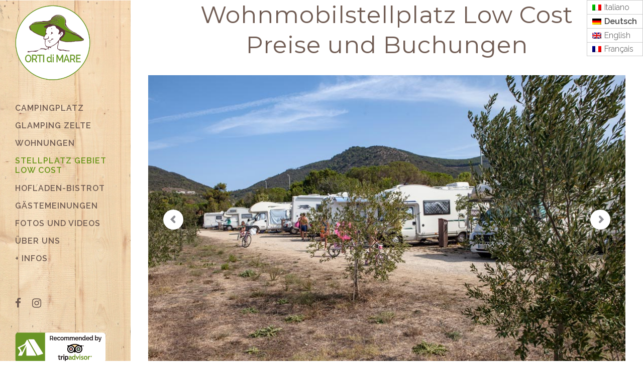

--- FILE ---
content_type: text/html; charset=UTF-8
request_url: https://www.ortidimare.it/de/wohnmobilstellplatz-preise-buchung/
body_size: 23914
content:
	<!DOCTYPE html>
<html lang="de-DE">
<head>
<script src='https://acconsento.click/script.js' id='acconsento-script' data-key='SjtGeiuhrwfu4OtgaQaVBGaHZwGgufv5kmnpkBcN'></script>
	<meta charset="UTF-8" />
	
				<meta name="viewport" content="width=device-width,initial-scale=1,user-scalable=no">
		
            
                        <link rel="shortcut icon" type="image/x-icon" href="https://www.ortidimare.it/wp-content/uploads/2015/02/logo-small.png">
            <link rel="apple-touch-icon" href="https://www.ortidimare.it/wp-content/uploads/2015/02/logo-small.png"/>
        
	<link rel="profile" href="http://gmpg.org/xfn/11" />
	<link rel="pingback" href="https://www.ortidimare.it/xmlrpc.php" />
  <link rel="icon" href="https://www.ortidimare.it/favicon.ico" />

	<link href="https://fonts.googleapis.com/css?family=Lato:100,100i,200,200i,300,300i,400,400i,500,500i,600,600i,700,700i,800,800i,900,900i%7COpen+Sans:100,100i,200,200i,300,300i,400,400i,500,500i,600,600i,700,700i,800,800i,900,900i%7CIndie+Flower:100,100i,200,200i,300,300i,400,400i,500,500i,600,600i,700,700i,800,800i,900,900i%7COswald:100,100i,200,200i,300,300i,400,400i,500,500i,600,600i,700,700i,800,800i,900,900i" rel="stylesheet"><meta name='robots' content='index, follow, max-image-preview:large, max-snippet:-1, max-video-preview:-1' />
	<style>img:is([sizes="auto" i], [sizes^="auto," i]) { contain-intrinsic-size: 3000px 1500px }</style>
	<script type="text/javascript">function rgmkInitGoogleMaps(){window.rgmkGoogleMapsCallback=true;try{jQuery(document).trigger("rgmkGoogleMapsLoad")}catch(err){}}</script>
	<!-- This site is optimized with the Yoast SEO plugin v26.2 - https://yoast.com/wordpress/plugins/seo/ -->
	<title>Wohnmobilstellplatz Low Cost  Preise und Buchungen - Orti di Mare</title>
	<link rel="canonical" href="https://www.ortidimare.it/de/wohnmobilstellplatz-preise-buchung/" />
	<meta property="og:locale" content="de_DE" />
	<meta property="og:type" content="article" />
	<meta property="og:title" content="Wohnmobilstellplatz Low Cost  Preise und Buchungen - Orti di Mare" />
	<meta property="og:url" content="https://www.ortidimare.it/de/wohnmobilstellplatz-preise-buchung/" />
	<meta property="og:site_name" content="Orti di Mare" />
	<meta property="article:modified_time" content="2026-01-10T10:57:36+00:00" />
	<meta property="og:image" content="http://www.ortidimare.it/wp-content/uploads/2015/04/icone-camper.png" />
	<meta name="twitter:label1" content="Geschätzte Lesezeit" />
	<meta name="twitter:data1" content="3 Minuten" />
	<script type="application/ld+json" class="yoast-schema-graph">{"@context":"https://schema.org","@graph":[{"@type":"WebPage","@id":"https://www.ortidimare.it/de/wohnmobilstellplatz-preise-buchung/","url":"https://www.ortidimare.it/de/wohnmobilstellplatz-preise-buchung/","name":"Wohnmobilstellplatz Low Cost Preise und Buchungen - Orti di Mare","isPartOf":{"@id":"https://www.ortidimare.it/de/#website"},"primaryImageOfPage":{"@id":"https://www.ortidimare.it/de/wohnmobilstellplatz-preise-buchung/#primaryimage"},"image":{"@id":"https://www.ortidimare.it/de/wohnmobilstellplatz-preise-buchung/#primaryimage"},"thumbnailUrl":"http://www.ortidimare.it/wp-content/uploads/2015/04/icone-camper.png","datePublished":"2017-11-09T18:17:52+00:00","dateModified":"2026-01-10T10:57:36+00:00","breadcrumb":{"@id":"https://www.ortidimare.it/de/wohnmobilstellplatz-preise-buchung/#breadcrumb"},"inLanguage":"de","potentialAction":[{"@type":"ReadAction","target":["https://www.ortidimare.it/de/wohnmobilstellplatz-preise-buchung/"]}]},{"@type":"ImageObject","inLanguage":"de","@id":"https://www.ortidimare.it/de/wohnmobilstellplatz-preise-buchung/#primaryimage","url":"http://www.ortidimare.it/wp-content/uploads/2015/04/icone-camper.png","contentUrl":"http://www.ortidimare.it/wp-content/uploads/2015/04/icone-camper.png"},{"@type":"BreadcrumbList","@id":"https://www.ortidimare.it/de/wohnmobilstellplatz-preise-buchung/#breadcrumb","itemListElement":[{"@type":"ListItem","position":1,"name":"Home","item":"https://www.ortidimare.it/de/"},{"@type":"ListItem","position":2,"name":"Wohnmobilstellplatz Low Cost Preise und Buchungen"}]},{"@type":"WebSite","@id":"https://www.ortidimare.it/de/#website","url":"https://www.ortidimare.it/de/","name":"Orti di Mare","description":"Lacona - Isola d&#039;Elba","publisher":{"@id":"https://www.ortidimare.it/de/#organization"},"potentialAction":[{"@type":"SearchAction","target":{"@type":"EntryPoint","urlTemplate":"https://www.ortidimare.it/de/?s={search_term_string}"},"query-input":{"@type":"PropertyValueSpecification","valueRequired":true,"valueName":"search_term_string"}}],"inLanguage":"de"},{"@type":"Organization","@id":"https://www.ortidimare.it/de/#organization","name":"Orti di Mare","url":"https://www.ortidimare.it/de/","logo":{"@type":"ImageObject","inLanguage":"de","@id":"https://www.ortidimare.it/de/#/schema/logo/image/","url":"https://www.ortidimare.it/wp-content/uploads/logo.jpg","contentUrl":"https://www.ortidimare.it/wp-content/uploads/logo.jpg","width":600,"height":600,"caption":"Orti di Mare"},"image":{"@id":"https://www.ortidimare.it/de/#/schema/logo/image/"}}]}</script>
	<!-- / Yoast SEO plugin. -->


<link rel='dns-prefetch' href='//fonts.googleapis.com' />
<link rel="alternate" type="application/rss+xml" title="Orti di Mare &raquo; Feed" href="https://www.ortidimare.it/de/feed/" />
<link rel="alternate" type="application/rss+xml" title="Orti di Mare &raquo; Kommentar-Feed" href="https://www.ortidimare.it/de/comments/feed/" />
<link rel="alternate" type="application/rss+xml" title="Orti di Mare &raquo; Wohnmobilstellplatz Low Cost  Preise und Buchungen-Kommentar-Feed" href="https://www.ortidimare.it/de/wohnmobilstellplatz-preise-buchung/feed/" />
<script type="text/javascript">
/* <![CDATA[ */
window._wpemojiSettings = {"baseUrl":"https:\/\/s.w.org\/images\/core\/emoji\/16.0.1\/72x72\/","ext":".png","svgUrl":"https:\/\/s.w.org\/images\/core\/emoji\/16.0.1\/svg\/","svgExt":".svg","source":{"concatemoji":"https:\/\/www.ortidimare.it\/wp-includes\/js\/wp-emoji-release.min.js?ver=6.8.3"}};
/*! This file is auto-generated */
!function(s,n){var o,i,e;function c(e){try{var t={supportTests:e,timestamp:(new Date).valueOf()};sessionStorage.setItem(o,JSON.stringify(t))}catch(e){}}function p(e,t,n){e.clearRect(0,0,e.canvas.width,e.canvas.height),e.fillText(t,0,0);var t=new Uint32Array(e.getImageData(0,0,e.canvas.width,e.canvas.height).data),a=(e.clearRect(0,0,e.canvas.width,e.canvas.height),e.fillText(n,0,0),new Uint32Array(e.getImageData(0,0,e.canvas.width,e.canvas.height).data));return t.every(function(e,t){return e===a[t]})}function u(e,t){e.clearRect(0,0,e.canvas.width,e.canvas.height),e.fillText(t,0,0);for(var n=e.getImageData(16,16,1,1),a=0;a<n.data.length;a++)if(0!==n.data[a])return!1;return!0}function f(e,t,n,a){switch(t){case"flag":return n(e,"\ud83c\udff3\ufe0f\u200d\u26a7\ufe0f","\ud83c\udff3\ufe0f\u200b\u26a7\ufe0f")?!1:!n(e,"\ud83c\udde8\ud83c\uddf6","\ud83c\udde8\u200b\ud83c\uddf6")&&!n(e,"\ud83c\udff4\udb40\udc67\udb40\udc62\udb40\udc65\udb40\udc6e\udb40\udc67\udb40\udc7f","\ud83c\udff4\u200b\udb40\udc67\u200b\udb40\udc62\u200b\udb40\udc65\u200b\udb40\udc6e\u200b\udb40\udc67\u200b\udb40\udc7f");case"emoji":return!a(e,"\ud83e\udedf")}return!1}function g(e,t,n,a){var r="undefined"!=typeof WorkerGlobalScope&&self instanceof WorkerGlobalScope?new OffscreenCanvas(300,150):s.createElement("canvas"),o=r.getContext("2d",{willReadFrequently:!0}),i=(o.textBaseline="top",o.font="600 32px Arial",{});return e.forEach(function(e){i[e]=t(o,e,n,a)}),i}function t(e){var t=s.createElement("script");t.src=e,t.defer=!0,s.head.appendChild(t)}"undefined"!=typeof Promise&&(o="wpEmojiSettingsSupports",i=["flag","emoji"],n.supports={everything:!0,everythingExceptFlag:!0},e=new Promise(function(e){s.addEventListener("DOMContentLoaded",e,{once:!0})}),new Promise(function(t){var n=function(){try{var e=JSON.parse(sessionStorage.getItem(o));if("object"==typeof e&&"number"==typeof e.timestamp&&(new Date).valueOf()<e.timestamp+604800&&"object"==typeof e.supportTests)return e.supportTests}catch(e){}return null}();if(!n){if("undefined"!=typeof Worker&&"undefined"!=typeof OffscreenCanvas&&"undefined"!=typeof URL&&URL.createObjectURL&&"undefined"!=typeof Blob)try{var e="postMessage("+g.toString()+"("+[JSON.stringify(i),f.toString(),p.toString(),u.toString()].join(",")+"));",a=new Blob([e],{type:"text/javascript"}),r=new Worker(URL.createObjectURL(a),{name:"wpTestEmojiSupports"});return void(r.onmessage=function(e){c(n=e.data),r.terminate(),t(n)})}catch(e){}c(n=g(i,f,p,u))}t(n)}).then(function(e){for(var t in e)n.supports[t]=e[t],n.supports.everything=n.supports.everything&&n.supports[t],"flag"!==t&&(n.supports.everythingExceptFlag=n.supports.everythingExceptFlag&&n.supports[t]);n.supports.everythingExceptFlag=n.supports.everythingExceptFlag&&!n.supports.flag,n.DOMReady=!1,n.readyCallback=function(){n.DOMReady=!0}}).then(function(){return e}).then(function(){var e;n.supports.everything||(n.readyCallback(),(e=n.source||{}).concatemoji?t(e.concatemoji):e.wpemoji&&e.twemoji&&(t(e.twemoji),t(e.wpemoji)))}))}((window,document),window._wpemojiSettings);
/* ]]> */
</script>
<link rel='stylesheet' id='layerslider-css' href='https://www.ortidimare.it/wp-content/plugins/LayerSlider/assets/static/layerslider/css/layerslider.css?ver=7.14.4' type='text/css' media='all' />
<style id='wp-emoji-styles-inline-css' type='text/css'>

	img.wp-smiley, img.emoji {
		display: inline !important;
		border: none !important;
		box-shadow: none !important;
		height: 1em !important;
		width: 1em !important;
		margin: 0 0.07em !important;
		vertical-align: -0.1em !important;
		background: none !important;
		padding: 0 !important;
	}
</style>
<link rel='stylesheet' id='wp-block-library-css' href='https://www.ortidimare.it/wp-includes/css/dist/block-library/style.min.css?ver=6.8.3' type='text/css' media='all' />
<style id='classic-theme-styles-inline-css' type='text/css'>
/*! This file is auto-generated */
.wp-block-button__link{color:#fff;background-color:#32373c;border-radius:9999px;box-shadow:none;text-decoration:none;padding:calc(.667em + 2px) calc(1.333em + 2px);font-size:1.125em}.wp-block-file__button{background:#32373c;color:#fff;text-decoration:none}
</style>
<link rel='stylesheet' id='wp-components-css' href='https://www.ortidimare.it/wp-includes/css/dist/components/style.min.css?ver=6.8.3' type='text/css' media='all' />
<link rel='stylesheet' id='wp-preferences-css' href='https://www.ortidimare.it/wp-includes/css/dist/preferences/style.min.css?ver=6.8.3' type='text/css' media='all' />
<link rel='stylesheet' id='wp-block-editor-css' href='https://www.ortidimare.it/wp-includes/css/dist/block-editor/style.min.css?ver=6.8.3' type='text/css' media='all' />
<link rel='stylesheet' id='popup-maker-block-library-style-css' href='https://www.ortidimare.it/wp-content/plugins/popup-maker/dist/packages/block-library-style.css?ver=dbea705cfafe089d65f1' type='text/css' media='all' />
<style id='global-styles-inline-css' type='text/css'>
:root{--wp--preset--aspect-ratio--square: 1;--wp--preset--aspect-ratio--4-3: 4/3;--wp--preset--aspect-ratio--3-4: 3/4;--wp--preset--aspect-ratio--3-2: 3/2;--wp--preset--aspect-ratio--2-3: 2/3;--wp--preset--aspect-ratio--16-9: 16/9;--wp--preset--aspect-ratio--9-16: 9/16;--wp--preset--color--black: #000000;--wp--preset--color--cyan-bluish-gray: #abb8c3;--wp--preset--color--white: #ffffff;--wp--preset--color--pale-pink: #f78da7;--wp--preset--color--vivid-red: #cf2e2e;--wp--preset--color--luminous-vivid-orange: #ff6900;--wp--preset--color--luminous-vivid-amber: #fcb900;--wp--preset--color--light-green-cyan: #7bdcb5;--wp--preset--color--vivid-green-cyan: #00d084;--wp--preset--color--pale-cyan-blue: #8ed1fc;--wp--preset--color--vivid-cyan-blue: #0693e3;--wp--preset--color--vivid-purple: #9b51e0;--wp--preset--gradient--vivid-cyan-blue-to-vivid-purple: linear-gradient(135deg,rgba(6,147,227,1) 0%,rgb(155,81,224) 100%);--wp--preset--gradient--light-green-cyan-to-vivid-green-cyan: linear-gradient(135deg,rgb(122,220,180) 0%,rgb(0,208,130) 100%);--wp--preset--gradient--luminous-vivid-amber-to-luminous-vivid-orange: linear-gradient(135deg,rgba(252,185,0,1) 0%,rgba(255,105,0,1) 100%);--wp--preset--gradient--luminous-vivid-orange-to-vivid-red: linear-gradient(135deg,rgba(255,105,0,1) 0%,rgb(207,46,46) 100%);--wp--preset--gradient--very-light-gray-to-cyan-bluish-gray: linear-gradient(135deg,rgb(238,238,238) 0%,rgb(169,184,195) 100%);--wp--preset--gradient--cool-to-warm-spectrum: linear-gradient(135deg,rgb(74,234,220) 0%,rgb(151,120,209) 20%,rgb(207,42,186) 40%,rgb(238,44,130) 60%,rgb(251,105,98) 80%,rgb(254,248,76) 100%);--wp--preset--gradient--blush-light-purple: linear-gradient(135deg,rgb(255,206,236) 0%,rgb(152,150,240) 100%);--wp--preset--gradient--blush-bordeaux: linear-gradient(135deg,rgb(254,205,165) 0%,rgb(254,45,45) 50%,rgb(107,0,62) 100%);--wp--preset--gradient--luminous-dusk: linear-gradient(135deg,rgb(255,203,112) 0%,rgb(199,81,192) 50%,rgb(65,88,208) 100%);--wp--preset--gradient--pale-ocean: linear-gradient(135deg,rgb(255,245,203) 0%,rgb(182,227,212) 50%,rgb(51,167,181) 100%);--wp--preset--gradient--electric-grass: linear-gradient(135deg,rgb(202,248,128) 0%,rgb(113,206,126) 100%);--wp--preset--gradient--midnight: linear-gradient(135deg,rgb(2,3,129) 0%,rgb(40,116,252) 100%);--wp--preset--font-size--small: 13px;--wp--preset--font-size--medium: 20px;--wp--preset--font-size--large: 36px;--wp--preset--font-size--x-large: 42px;--wp--preset--spacing--20: 0.44rem;--wp--preset--spacing--30: 0.67rem;--wp--preset--spacing--40: 1rem;--wp--preset--spacing--50: 1.5rem;--wp--preset--spacing--60: 2.25rem;--wp--preset--spacing--70: 3.38rem;--wp--preset--spacing--80: 5.06rem;--wp--preset--shadow--natural: 6px 6px 9px rgba(0, 0, 0, 0.2);--wp--preset--shadow--deep: 12px 12px 50px rgba(0, 0, 0, 0.4);--wp--preset--shadow--sharp: 6px 6px 0px rgba(0, 0, 0, 0.2);--wp--preset--shadow--outlined: 6px 6px 0px -3px rgba(255, 255, 255, 1), 6px 6px rgba(0, 0, 0, 1);--wp--preset--shadow--crisp: 6px 6px 0px rgba(0, 0, 0, 1);}:where(.is-layout-flex){gap: 0.5em;}:where(.is-layout-grid){gap: 0.5em;}body .is-layout-flex{display: flex;}.is-layout-flex{flex-wrap: wrap;align-items: center;}.is-layout-flex > :is(*, div){margin: 0;}body .is-layout-grid{display: grid;}.is-layout-grid > :is(*, div){margin: 0;}:where(.wp-block-columns.is-layout-flex){gap: 2em;}:where(.wp-block-columns.is-layout-grid){gap: 2em;}:where(.wp-block-post-template.is-layout-flex){gap: 1.25em;}:where(.wp-block-post-template.is-layout-grid){gap: 1.25em;}.has-black-color{color: var(--wp--preset--color--black) !important;}.has-cyan-bluish-gray-color{color: var(--wp--preset--color--cyan-bluish-gray) !important;}.has-white-color{color: var(--wp--preset--color--white) !important;}.has-pale-pink-color{color: var(--wp--preset--color--pale-pink) !important;}.has-vivid-red-color{color: var(--wp--preset--color--vivid-red) !important;}.has-luminous-vivid-orange-color{color: var(--wp--preset--color--luminous-vivid-orange) !important;}.has-luminous-vivid-amber-color{color: var(--wp--preset--color--luminous-vivid-amber) !important;}.has-light-green-cyan-color{color: var(--wp--preset--color--light-green-cyan) !important;}.has-vivid-green-cyan-color{color: var(--wp--preset--color--vivid-green-cyan) !important;}.has-pale-cyan-blue-color{color: var(--wp--preset--color--pale-cyan-blue) !important;}.has-vivid-cyan-blue-color{color: var(--wp--preset--color--vivid-cyan-blue) !important;}.has-vivid-purple-color{color: var(--wp--preset--color--vivid-purple) !important;}.has-black-background-color{background-color: var(--wp--preset--color--black) !important;}.has-cyan-bluish-gray-background-color{background-color: var(--wp--preset--color--cyan-bluish-gray) !important;}.has-white-background-color{background-color: var(--wp--preset--color--white) !important;}.has-pale-pink-background-color{background-color: var(--wp--preset--color--pale-pink) !important;}.has-vivid-red-background-color{background-color: var(--wp--preset--color--vivid-red) !important;}.has-luminous-vivid-orange-background-color{background-color: var(--wp--preset--color--luminous-vivid-orange) !important;}.has-luminous-vivid-amber-background-color{background-color: var(--wp--preset--color--luminous-vivid-amber) !important;}.has-light-green-cyan-background-color{background-color: var(--wp--preset--color--light-green-cyan) !important;}.has-vivid-green-cyan-background-color{background-color: var(--wp--preset--color--vivid-green-cyan) !important;}.has-pale-cyan-blue-background-color{background-color: var(--wp--preset--color--pale-cyan-blue) !important;}.has-vivid-cyan-blue-background-color{background-color: var(--wp--preset--color--vivid-cyan-blue) !important;}.has-vivid-purple-background-color{background-color: var(--wp--preset--color--vivid-purple) !important;}.has-black-border-color{border-color: var(--wp--preset--color--black) !important;}.has-cyan-bluish-gray-border-color{border-color: var(--wp--preset--color--cyan-bluish-gray) !important;}.has-white-border-color{border-color: var(--wp--preset--color--white) !important;}.has-pale-pink-border-color{border-color: var(--wp--preset--color--pale-pink) !important;}.has-vivid-red-border-color{border-color: var(--wp--preset--color--vivid-red) !important;}.has-luminous-vivid-orange-border-color{border-color: var(--wp--preset--color--luminous-vivid-orange) !important;}.has-luminous-vivid-amber-border-color{border-color: var(--wp--preset--color--luminous-vivid-amber) !important;}.has-light-green-cyan-border-color{border-color: var(--wp--preset--color--light-green-cyan) !important;}.has-vivid-green-cyan-border-color{border-color: var(--wp--preset--color--vivid-green-cyan) !important;}.has-pale-cyan-blue-border-color{border-color: var(--wp--preset--color--pale-cyan-blue) !important;}.has-vivid-cyan-blue-border-color{border-color: var(--wp--preset--color--vivid-cyan-blue) !important;}.has-vivid-purple-border-color{border-color: var(--wp--preset--color--vivid-purple) !important;}.has-vivid-cyan-blue-to-vivid-purple-gradient-background{background: var(--wp--preset--gradient--vivid-cyan-blue-to-vivid-purple) !important;}.has-light-green-cyan-to-vivid-green-cyan-gradient-background{background: var(--wp--preset--gradient--light-green-cyan-to-vivid-green-cyan) !important;}.has-luminous-vivid-amber-to-luminous-vivid-orange-gradient-background{background: var(--wp--preset--gradient--luminous-vivid-amber-to-luminous-vivid-orange) !important;}.has-luminous-vivid-orange-to-vivid-red-gradient-background{background: var(--wp--preset--gradient--luminous-vivid-orange-to-vivid-red) !important;}.has-very-light-gray-to-cyan-bluish-gray-gradient-background{background: var(--wp--preset--gradient--very-light-gray-to-cyan-bluish-gray) !important;}.has-cool-to-warm-spectrum-gradient-background{background: var(--wp--preset--gradient--cool-to-warm-spectrum) !important;}.has-blush-light-purple-gradient-background{background: var(--wp--preset--gradient--blush-light-purple) !important;}.has-blush-bordeaux-gradient-background{background: var(--wp--preset--gradient--blush-bordeaux) !important;}.has-luminous-dusk-gradient-background{background: var(--wp--preset--gradient--luminous-dusk) !important;}.has-pale-ocean-gradient-background{background: var(--wp--preset--gradient--pale-ocean) !important;}.has-electric-grass-gradient-background{background: var(--wp--preset--gradient--electric-grass) !important;}.has-midnight-gradient-background{background: var(--wp--preset--gradient--midnight) !important;}.has-small-font-size{font-size: var(--wp--preset--font-size--small) !important;}.has-medium-font-size{font-size: var(--wp--preset--font-size--medium) !important;}.has-large-font-size{font-size: var(--wp--preset--font-size--large) !important;}.has-x-large-font-size{font-size: var(--wp--preset--font-size--x-large) !important;}
:where(.wp-block-post-template.is-layout-flex){gap: 1.25em;}:where(.wp-block-post-template.is-layout-grid){gap: 1.25em;}
:where(.wp-block-columns.is-layout-flex){gap: 2em;}:where(.wp-block-columns.is-layout-grid){gap: 2em;}
:root :where(.wp-block-pullquote){font-size: 1.5em;line-height: 1.6;}
</style>
<link rel='stylesheet' id='bt_cc_style-css' href='https://www.ortidimare.it/wp-content/plugins/bt_cost_calculator/style.min.css?ver=6.8.3' type='text/css' media='all' />
<link rel='stylesheet' id='contact-form-7-css' href='https://www.ortidimare.it/wp-content/plugins/contact-form-7/includes/css/styles.css?ver=6.1.3' type='text/css' media='all' />
<link rel='stylesheet' id='wpml-legacy-dropdown-0-css' href='https://www.ortidimare.it/wp-content/plugins/sitepress-multilingual-cms/templates/language-switchers/legacy-dropdown/style.min.css?ver=1' type='text/css' media='all' />
<link rel='stylesheet' id='wpml-legacy-vertical-list-0-css' href='https://www.ortidimare.it/wp-content/plugins/sitepress-multilingual-cms/templates/language-switchers/legacy-list-vertical/style.min.css?ver=1' type='text/css' media='all' />
<style id='wpml-legacy-vertical-list-0-inline-css' type='text/css'>
.wpml-ls-statics-shortcode_actions, .wpml-ls-statics-shortcode_actions .wpml-ls-sub-menu, .wpml-ls-statics-shortcode_actions a {border-color:#cdcdcd;}.wpml-ls-statics-shortcode_actions a, .wpml-ls-statics-shortcode_actions .wpml-ls-sub-menu a, .wpml-ls-statics-shortcode_actions .wpml-ls-sub-menu a:link, .wpml-ls-statics-shortcode_actions li:not(.wpml-ls-current-language) .wpml-ls-link, .wpml-ls-statics-shortcode_actions li:not(.wpml-ls-current-language) .wpml-ls-link:link {color:#444444;background-color:#ffffff;}.wpml-ls-statics-shortcode_actions .wpml-ls-sub-menu a:hover,.wpml-ls-statics-shortcode_actions .wpml-ls-sub-menu a:focus, .wpml-ls-statics-shortcode_actions .wpml-ls-sub-menu a:link:hover, .wpml-ls-statics-shortcode_actions .wpml-ls-sub-menu a:link:focus {color:#000000;background-color:#eeeeee;}.wpml-ls-statics-shortcode_actions .wpml-ls-current-language > a {color:#444444;background-color:#ffffff;}.wpml-ls-statics-shortcode_actions .wpml-ls-current-language:hover>a, .wpml-ls-statics-shortcode_actions .wpml-ls-current-language>a:focus {color:#000000;background-color:#eeeeee;}
</style>
<link rel='stylesheet' id='mediaelement-css' href='https://www.ortidimare.it/wp-includes/js/mediaelement/mediaelementplayer-legacy.min.css?ver=4.2.17' type='text/css' media='all' />
<link rel='stylesheet' id='wp-mediaelement-css' href='https://www.ortidimare.it/wp-includes/js/mediaelement/wp-mediaelement.min.css?ver=6.8.3' type='text/css' media='all' />
<link rel='stylesheet' id='bridge-default-style-css' href='https://www.ortidimare.it/wp-content/themes/ortidimare/style.css?ver=6.8.3' type='text/css' media='all' />
<link rel='stylesheet' id='bridge-qode-font_awesome-css' href='https://www.ortidimare.it/wp-content/themes/ortidimare/css/font-awesome/css/font-awesome.min.css?ver=6.8.3' type='text/css' media='all' />
<link rel='stylesheet' id='bridge-qode-font_elegant-css' href='https://www.ortidimare.it/wp-content/themes/ortidimare/css/elegant-icons/style.min.css?ver=6.8.3' type='text/css' media='all' />
<link rel='stylesheet' id='bridge-qode-linea_icons-css' href='https://www.ortidimare.it/wp-content/themes/ortidimare/css/linea-icons/style.css?ver=6.8.3' type='text/css' media='all' />
<link rel='stylesheet' id='bridge-qode-dripicons-css' href='https://www.ortidimare.it/wp-content/themes/ortidimare/css/dripicons/dripicons.css?ver=6.8.3' type='text/css' media='all' />
<link rel='stylesheet' id='bridge-qode-kiko-css' href='https://www.ortidimare.it/wp-content/themes/ortidimare/css/kiko/kiko-all.css?ver=6.8.3' type='text/css' media='all' />
<link rel='stylesheet' id='bridge-qode-font_awesome_5-css' href='https://www.ortidimare.it/wp-content/themes/ortidimare/css/font-awesome-5/css/font-awesome-5.min.css?ver=6.8.3' type='text/css' media='all' />
<link rel='stylesheet' id='bridge-stylesheet-css' href='https://www.ortidimare.it/wp-content/themes/ortidimare/css/stylesheet.min.css?ver=6.8.3' type='text/css' media='all' />
<style id='bridge-stylesheet-inline-css' type='text/css'>
   .page-id-18961.disabled_footer_top .footer_top_holder, .page-id-18961.disabled_footer_bottom .footer_bottom_holder { display: none;}


</style>
<link rel='stylesheet' id='bridge-print-css' href='https://www.ortidimare.it/wp-content/themes/ortidimare/css/print.css?ver=6.8.3' type='text/css' media='all' />
<link rel='stylesheet' id='bridge-style-dynamic-css' href='https://www.ortidimare.it/wp-content/themes/ortidimare/css/style_dynamic.css?ver=1703166011' type='text/css' media='all' />
<link rel='stylesheet' id='bridge-responsive-css' href='https://www.ortidimare.it/wp-content/themes/ortidimare/css/responsive.min.css?ver=6.8.3' type='text/css' media='all' />
<link rel='stylesheet' id='bridge-style-dynamic-responsive-css' href='https://www.ortidimare.it/wp-content/themes/ortidimare/css/style_dynamic_responsive.css?ver=1703166011' type='text/css' media='all' />
<style id='bridge-style-dynamic-responsive-inline-css' type='text/css'>
.hidden {display: none;}
.qbutton, .qbutton.medium, #submit_comment, .load_more a, .blog_load_more_button a, .post-password-form input[type='submit'], input.wpcf7-form-control.wpcf7-submit, input.wpcf7-form-control.wpcf7-submit:not([disabled]), .woocommerce table.cart td.actions input[type="submit"], .woocommerce input#place_order, .woocommerce-page input[type="submit"], .woocommerce .button {
    border-color: #699519;
    background-color: #699519;
}

.qbutton:hover, #submit_comment:hover, .load_more a:hover, .blog_load_more_button a:hover, .post-password-form input[type='submit']:hover, input.wpcf7-form-control.wpcf7-submit:not([disabled]):hover, .woocommerce table.cart td.actions input[type="submit"]:hover, .woocommerce input#place_order:hover, .woocommerce-page input[type="submit"]:hover, .woocommerce .button:hover {
    border-color: #705c53;
    background-color: #705c53;
}

#nav-menu-item-14860 li,
#nav-menu-item-14862 li,
#nav-menu-item-14864 li,
#nav-menu-item-14866 li,
#nav-menu-item-15100 li,
#nav-menu-item-15102 li{
width: 280px;
}

.drop_down .second .inner .widget {
padding-bottom: 13px;
}

.drop_down .second .inner .widget a{
padding: 0px !important;
}

.carousel-inner .item.dark .slider_content .text .qbutton,
.carousel-inner .item.light .slider_content .text .qbutton { 
    background-color: #000;    
    border-color: #000;
}

.carousel-inner .item.light .slider_content .text .qbutton.white {
     background-color: transparent;
}

.carousel-inner .item.dark .slider_content .text .qbutton.white:hover,
.carousel-inner .item.dark .slider_content .text .qbutton:hover,
.carousel-inner .item.light .slider_content .text .qbutton.white:hover,
.carousel-inner .item.light .slider_content .text .qbutton:hover {
background-color: #f53644;
border-color: #f53644 !important;
}

.carousel-inner .item.dark .slider_content .text .qbutton:hover,
.carousel-inner .item.light .slider_content .text .qbutton:hover { 
    color: #fff; 
}

nav.vertical_menu_toggle ul>li.menu-item-has-children>a>.plus {
display: none;
}

.qode_pricing_list .qode_pricing_item_price_inner span {
    font-family: Montserrat;
    font-weight: 500;
}

.testimonials .testimonial_text_inner p.testimonial_author {
    font-family: Montserrat;
}

.subtitle { margin-top: 20px; }

.vertical_menu_area .q_social_icon_holder { margin: 0 19px 2px 0!important; }

.vertical_logo_wrapper {
margin-top: 0px;
}

.contact_detail h4 {
display: none;
}

.contact_section .separator.small {
height: 1px;
background-color: #000;
width: 60px;
margin-top: 26px;
}

.google_map {
    margin-bottom: 53px;
}

.single-portfolio_page .flexslider:hover .flex-direction-nav a:hover {
    background-color: #6c3f2d !important;
    
}

.single-portfolio_page .flexslider:hover .flex-direction-nav a:hover i {
    color: #fff !important; 
}

.single-portfolio_page .flexslider .flex-direction-nav a {
    border-color: #6c3f2d !important;
}

.single-portfolio_page .flexslider .flex-direction-nav a i {
    color: #6c3f2d !important;
}

.blog_holder.masonry article:not(.format-quote):not(.format-link) .post_text .post_text_inner, .blog_holder.masonry_full_width article post_text .post_text_inner,
.blog_holder.blog_large_image article:not(.format-quote):not(.format-link) .post_text .post_text_inner {
   padding-left: 0;
   padding-right: 0;
}

.blog_holder.blog_small_image article:not(.format-quote):not(.format-link) .post_text .post_text_inner {
padding-top: 0;
}

.q_logo_vertical img.normal { max-height: 150px; }

nav.vertical_menu { margin-top: 30px; }

nav.mobile_menu ul li span.mobile_arrow i, nav.mobile_menu ul li span.mobile_arrow i { color: #fff; }

#lang_sel_list.lang_sel_list_vertical {
    float: right;
    margin: 0 0 -145px 0;
    z-index: 2000;
    position: relative;
}
#lang_sel_list a.lang_sel_sel {
    background-image: none;
    color: #444;
    color: #705c53;
    font-size: 16px;
    font-weight: 500;
    text-transform: Capitalize;
    font-family: Roboto;
}
.wpml-ls-current-language {
    font-size: 16px;
    font-weight: 600;
    text-transform: Capitalize;
}
.menu-due-righe a{
line-height:20px !important;
}
.menu-due-righe{
margin:8px 0 !important;
}
.nascondi {
display:none !important;
}
.blog_holder article .post_info {
    display: none;
}
div.wpcf7-response-output {
    color: #000;
}

.portfolio_single .portfolio_images img {
    margin-bottom: -5px;
}
.portfolio_single .image_caption {
    margin-bottom: 18px;
}

.wpb_layerslider_element img {
    width: 100% !important;
    height: auto !important;
    margin: 0 !important;
}

input.wpcf7-form-control.wpcf7-submit[disabled] {
    color: #fff;
    border: 2px solid #699519;
    cursor: not-allowed;
    background-color: #becda2;
}
.content .container .container_inner.page_container_inner, .full_page_container_inner {
    padding: 0px 0 0;
}
@media only screen and (max-width: 768px) {
.wpml-ls-legacy-list-vertical .wpml-ls-flag+span {
    display: none;}
}
.projects_holder.v2 .mix {
    width: 47%;
    margin: 0 1% 2.4%;}

.portfolio_images {
    text-align: center;
}
</style>
<link rel='stylesheet' id='bridge-vertical-responsive-css' href='https://www.ortidimare.it/wp-content/themes/ortidimare/css/vertical_responsive.min.css?ver=6.8.3' type='text/css' media='all' />
<link rel='stylesheet' id='js_composer_front-css' href='https://www.ortidimare.it/wp-content/plugins/js_composer/assets/css/js_composer.min.css?ver=7.9' type='text/css' media='all' />
<link rel='stylesheet' id='bridge-style-handle-google-fonts-css' href='https://fonts.googleapis.com/css?family=Raleway%3A100%2C200%2C300%2C400%2C500%2C600%2C700%2C800%2C900%2C100italic%2C300italic%2C400italic%2C700italic%7CMontserrat%3A100%2C200%2C300%2C400%2C500%2C600%2C700%2C800%2C900%2C100italic%2C300italic%2C400italic%2C700italic&#038;subset=latin%2Clatin-ext&#038;ver=1.0.0' type='text/css' media='all' />
<link rel='stylesheet' id='bridge-core-dashboard-style-css' href='https://www.ortidimare.it/wp-content/plugins/bridge-core/modules/core-dashboard/assets/css/core-dashboard.min.css?ver=6.8.3' type='text/css' media='all' />
<link rel='stylesheet' id='tablepress-default-css' href='https://www.ortidimare.it/wp-content/tablepress-combined.min.css?ver=31' type='text/css' media='all' />
<link rel='stylesheet' id='tablepress-responsive-tables-css' href='https://www.ortidimare.it/wp-content/plugins/tablepress-responsive-tables/css/tablepress-responsive.min.css?ver=1.8' type='text/css' media='all' />
<link rel='stylesheet' id='bridge-childstyle-css' href='https://www.ortidimare.it/wp-content/themes/ortidimare-child/style.css?ver=6.8.3' type='text/css' media='all' />
<script type="text/javascript" src="https://www.ortidimare.it/wp-includes/js/jquery/jquery.min.js?ver=3.7.1" id="jquery-core-js"></script>
<script type="text/javascript" src="https://www.ortidimare.it/wp-includes/js/jquery/jquery-migrate.min.js?ver=3.4.1" id="jquery-migrate-js"></script>
<script type="text/javascript" id="layerslider-utils-js-extra">
/* <![CDATA[ */
var LS_Meta = {"v":"7.14.4","fixGSAP":"1"};
/* ]]> */
</script>
<script type="text/javascript" src="https://www.ortidimare.it/wp-content/plugins/LayerSlider/assets/static/layerslider/js/layerslider.utils.js?ver=7.14.4" id="layerslider-utils-js"></script>
<script type="text/javascript" src="https://www.ortidimare.it/wp-content/plugins/LayerSlider/assets/static/layerslider/js/layerslider.kreaturamedia.jquery.js?ver=7.14.4" id="layerslider-js"></script>
<script type="text/javascript" src="https://www.ortidimare.it/wp-content/plugins/LayerSlider/assets/static/layerslider/js/layerslider.transitions.js?ver=7.14.4" id="layerslider-transitions-js"></script>
<script type="text/javascript" src="https://www.ortidimare.it/wp-content/plugins/bt_cost_calculator/jquery.dd.js?ver=6.8.3" id="bt_cc_dd-js"></script>
<script type="text/javascript" src="//www.ortidimare.it/wp-content/plugins/revslider/sr6/assets/js/rbtools.min.js?ver=6.7.14" async id="tp-tools-js"></script>
<script type="text/javascript" src="//www.ortidimare.it/wp-content/plugins/revslider/sr6/assets/js/rs6.min.js?ver=6.7.14" async id="revmin-js"></script>
<script type="text/javascript" src="https://www.ortidimare.it/wp-content/plugins/sitepress-multilingual-cms/templates/language-switchers/legacy-dropdown/script.min.js?ver=1" id="wpml-legacy-dropdown-0-js"></script>
<script></script><meta name="generator" content="Powered by LayerSlider 7.14.4 - Build Heros, Sliders, and Popups. Create Animations and Beautiful, Rich Web Content as Easy as Never Before on WordPress." />
<!-- LayerSlider updates and docs at: https://layerslider.com -->
<link rel="https://api.w.org/" href="https://www.ortidimare.it/de/wp-json/" /><link rel="alternate" title="JSON" type="application/json" href="https://www.ortidimare.it/de/wp-json/wp/v2/pages/18961" /><link rel="EditURI" type="application/rsd+xml" title="RSD" href="https://www.ortidimare.it/xmlrpc.php?rsd" />
<meta name="generator" content="WordPress 6.8.3" />
<link rel='shortlink' href='https://www.ortidimare.it/de/?p=18961' />
<link rel="alternate" title="oEmbed (JSON)" type="application/json+oembed" href="https://www.ortidimare.it/de/wp-json/oembed/1.0/embed?url=https%3A%2F%2Fwww.ortidimare.it%2Fde%2Fwohnmobilstellplatz-preise-buchung%2F" />
<link rel="alternate" title="oEmbed (XML)" type="text/xml+oembed" href="https://www.ortidimare.it/de/wp-json/oembed/1.0/embed?url=https%3A%2F%2Fwww.ortidimare.it%2Fde%2Fwohnmobilstellplatz-preise-buchung%2F&#038;format=xml" />
<meta name="generator" content="WPML ver:4.8.4 stt:1,4,3,27;" />

<!-- Meta Pixel Code -->
<script type='text/javascript'>
!function(f,b,e,v,n,t,s){if(f.fbq)return;n=f.fbq=function(){n.callMethod?
n.callMethod.apply(n,arguments):n.queue.push(arguments)};if(!f._fbq)f._fbq=n;
n.push=n;n.loaded=!0;n.version='2.0';n.queue=[];t=b.createElement(e);t.async=!0;
t.src=v;s=b.getElementsByTagName(e)[0];s.parentNode.insertBefore(t,s)}(window,
document,'script','https://connect.facebook.net/en_US/fbevents.js');
</script>
<!-- End Meta Pixel Code -->
<script type='text/javascript'>var url = window.location.origin + '?ob=open-bridge';
            fbq('set', 'openbridge', '716031865682204', url);
fbq('init', '716031865682204', {}, {
    "agent": "wordpress-6.8.3-4.1.5"
})</script><script type='text/javascript'>
    fbq('track', 'PageView', []);
  </script><meta name="generator" content="Powered by WPBakery Page Builder - drag and drop page builder for WordPress."/>
<style data-type="vc_custom-css">@media screen and (max-width: 480px) {
.tabella-mobile {
    width:300px !important;
    overflow:scroll;
}
}</style><meta name="generator" content="Powered by Slider Revolution 6.7.14 - responsive, Mobile-Friendly Slider Plugin for WordPress with comfortable drag and drop interface." />
<script>function setREVStartSize(e){
			//window.requestAnimationFrame(function() {
				window.RSIW = window.RSIW===undefined ? window.innerWidth : window.RSIW;
				window.RSIH = window.RSIH===undefined ? window.innerHeight : window.RSIH;
				try {
					var pw = document.getElementById(e.c).parentNode.offsetWidth,
						newh;
					pw = pw===0 || isNaN(pw) || (e.l=="fullwidth" || e.layout=="fullwidth") ? window.RSIW : pw;
					e.tabw = e.tabw===undefined ? 0 : parseInt(e.tabw);
					e.thumbw = e.thumbw===undefined ? 0 : parseInt(e.thumbw);
					e.tabh = e.tabh===undefined ? 0 : parseInt(e.tabh);
					e.thumbh = e.thumbh===undefined ? 0 : parseInt(e.thumbh);
					e.tabhide = e.tabhide===undefined ? 0 : parseInt(e.tabhide);
					e.thumbhide = e.thumbhide===undefined ? 0 : parseInt(e.thumbhide);
					e.mh = e.mh===undefined || e.mh=="" || e.mh==="auto" ? 0 : parseInt(e.mh,0);
					if(e.layout==="fullscreen" || e.l==="fullscreen")
						newh = Math.max(e.mh,window.RSIH);
					else{
						e.gw = Array.isArray(e.gw) ? e.gw : [e.gw];
						for (var i in e.rl) if (e.gw[i]===undefined || e.gw[i]===0) e.gw[i] = e.gw[i-1];
						e.gh = e.el===undefined || e.el==="" || (Array.isArray(e.el) && e.el.length==0)? e.gh : e.el;
						e.gh = Array.isArray(e.gh) ? e.gh : [e.gh];
						for (var i in e.rl) if (e.gh[i]===undefined || e.gh[i]===0) e.gh[i] = e.gh[i-1];
											
						var nl = new Array(e.rl.length),
							ix = 0,
							sl;
						e.tabw = e.tabhide>=pw ? 0 : e.tabw;
						e.thumbw = e.thumbhide>=pw ? 0 : e.thumbw;
						e.tabh = e.tabhide>=pw ? 0 : e.tabh;
						e.thumbh = e.thumbhide>=pw ? 0 : e.thumbh;
						for (var i in e.rl) nl[i] = e.rl[i]<window.RSIW ? 0 : e.rl[i];
						sl = nl[0];
						for (var i in nl) if (sl>nl[i] && nl[i]>0) { sl = nl[i]; ix=i;}
						var m = pw>(e.gw[ix]+e.tabw+e.thumbw) ? 1 : (pw-(e.tabw+e.thumbw)) / (e.gw[ix]);
						newh =  (e.gh[ix] * m) + (e.tabh + e.thumbh);
					}
					var el = document.getElementById(e.c);
					if (el!==null && el) el.style.height = newh+"px";
					el = document.getElementById(e.c+"_wrapper");
					if (el!==null && el) {
						el.style.height = newh+"px";
						el.style.display = "block";
					}
				} catch(e){
					console.log("Failure at Presize of Slider:" + e)
				}
			//});
		  };</script>
		<style type="text/css" id="wp-custom-css">
			.addtoany_content { text-align:center; }

.flexslider .flex-direction-nav a.flex-next, a.flex-prev {
	background-color: #fff;
}

.flexslider:hover .flex-direction-nav a.flex-next:hover a.flex-prev:hover {
	background-color: #fff;
}

.flex-direction-nav a i {
  color: #8a8a8a !important;
}

p strong {
  font-weight: 700 !important;
}		</style>
		<style type="text/css" data-type="vc_shortcodes-custom-css">.vc_custom_1768042654235{padding-top: 15px !important;padding-right: 15px !important;padding-bottom: 15px !important;padding-left: 15px !important;background-color: #705c53 !important;}.vc_custom_1637837603447{border-top-width: 2px !important;border-right-width: 2px !important;border-bottom-width: 2px !important;border-left-width: 2px !important;border-left-color: #699519 !important;border-left-style: solid !important;border-right-color: #699519 !important;border-right-style: solid !important;border-top-color: #699519 !important;border-top-style: solid !important;border-bottom-color: #699519 !important;border-bottom-style: solid !important;border-radius: 2px !important;}</style><noscript><style> .wpb_animate_when_almost_visible { opacity: 1; }</style></noscript>
<!-- Google Tag Manager -->
<script>(function(w,d,s,l,i){w[l]=w[l]||[];w[l].push({'gtm.start':
new Date().getTime(),event:'gtm.js'});var f=d.getElementsByTagName(s)[0],
j=d.createElement(s),dl=l!='dataLayer'?'&l='+l:'';j.async=true;j.src=
'https://www.googletagmanager.com/gtm.js?id='+i+dl;f.parentNode.insertBefore(j,f);
})(window,document,'script','dataLayer','GTM-K4B3CSZ');</script>
<!-- End Google Tag Manager -->
    <script src='https://www.google.com/recaptcha/api.js'></script>

<!-- Hotjar Tracking Code for www.customeat.com -->
<script>
    (function(h,o,t,j,a,r){
        h.hj=h.hj||function(){(h.hj.q=h.hj.q||[]).push(arguments)};
        h._hjSettings={hjid:378177,hjsv:6};
        a=o.getElementsByTagName('head')[0];
        r=o.createElement('script');r.async=1;
        r.src=t+h._hjSettings.hjid+j+h._hjSettings.hjsv;
        a.appendChild(r);
    })(window,document,'https://static.hotjar.com/c/hotjar-','.js?sv=');
</script>
<!-- Facebook Pixel Code -->
<script>
  !function(f,b,e,v,n,t,s)
  {if(f.fbq)return;n=f.fbq=function(){n.callMethod?
  n.callMethod.apply(n,arguments):n.queue.push(arguments)};
  if(!f._fbq)f._fbq=n;n.push=n;n.loaded=!0;n.version='2.0';
  n.queue=[];t=b.createElement(e);t.async=!0;
  t.src=v;s=b.getElementsByTagName(e)[0];
  s.parentNode.insertBefore(t,s)}(window, document,'script',
  'https://connect.facebook.net/en_US/fbevents.js');
  fbq('init', '1049595008443486');
  fbq('track', 'PageView');
</script>
<noscript><img height="1" width="1" style="display:none"
  src="https://www.facebook.com/tr?id=1049595008443486&ev=PageView&noscript=1"
/></noscript>
<!-- End Facebook Pixel Code -->

</head>

<body class="wp-singular page-template page-template-full_width page-template-full_width-php page page-id-18961 wp-theme-ortidimare wp-child-theme-ortidimare-child bridge-core-2.2.7  vertical_menu_enabled side_area_uncovered_from_content qode-child-theme-ver-1.0.0 qode-theme-ver-21.4 qode-theme-ortidimare qode_header_in_grid wpb-js-composer js-comp-ver-7.9 vc_responsive" itemscope itemtype="http://schema.org/WebPage">

<!-- Google Tag Manager (noscript) -->
<noscript><iframe src="https://www.googletagmanager.com/ns.html?id=GTM-K4B3CSZ"
height="0" width="0" style="display:none;visibility:hidden"></iframe></noscript>
<!-- End Google Tag Manager (noscript) -->


<div class="lang_sel_list_vertical wpml-ls-statics-shortcode_actions wpml-ls wpml-ls-legacy-list-vertical" id="lang_sel_list">
	<ul role="menu">

					<li class="icl-it wpml-ls-slot-shortcode_actions wpml-ls-item wpml-ls-item-it wpml-ls-first-item wpml-ls-item-legacy-list-vertical" role="none">
				<a href="https://www.ortidimare.it/prezzi-e-prenotazioni-sosta-camper/" class="wpml-ls-link" role="menuitem" aria-label="Zu Italiano wechseln" title="Zu Italiano wechseln">
					                                    <img
            class="wpml-ls-flag iclflag"
            src="https://www.ortidimare.it/wp-content/plugins/sitepress-multilingual-cms/res/flags/it.png"
            alt=""
            width=18
            height=12
    /><span class="wpml-ls-native icl_lang_sel_native" lang="it">Italiano</span></a>
			</li>
					<li class="icl-de wpml-ls-slot-shortcode_actions wpml-ls-item wpml-ls-item-de wpml-ls-current-language wpml-ls-item-legacy-list-vertical" role="none">
				<a href="https://www.ortidimare.it/de/wohnmobilstellplatz-preise-buchung/" class="wpml-ls-link" role="menuitem" >
					                                    <img
            class="wpml-ls-flag iclflag"
            src="https://www.ortidimare.it/wp-content/plugins/sitepress-multilingual-cms/res/flags/de.png"
            alt=""
            width=18
            height=12
    /><span class="wpml-ls-native icl_lang_sel_native" role="menuitem">Deutsch</span></a>
			</li>
					<li class="icl-en wpml-ls-slot-shortcode_actions wpml-ls-item wpml-ls-item-en wpml-ls-item-legacy-list-vertical" role="none">
				<a href="https://www.ortidimare.it/en/motor-home-park/" class="wpml-ls-link" role="menuitem" aria-label="Zu English wechseln" title="Zu English wechseln">
					                                    <img
            class="wpml-ls-flag iclflag"
            src="https://www.ortidimare.it/wp-content/plugins/sitepress-multilingual-cms/res/flags/en.png"
            alt=""
            width=18
            height=12
    /><span class="wpml-ls-native icl_lang_sel_native" lang="en">English</span></a>
			</li>
					<li class="icl-fr wpml-ls-slot-shortcode_actions wpml-ls-item wpml-ls-item-fr wpml-ls-last-item wpml-ls-item-legacy-list-vertical" role="none">
				<a href="https://www.ortidimare.it/fr/stationnement-camping-car-tarifs-et-reservations/" class="wpml-ls-link" role="menuitem" aria-label="Zu Français wechseln" title="Zu Français wechseln">
					                                    <img
            class="wpml-ls-flag iclflag"
            src="https://www.ortidimare.it/wp-content/plugins/sitepress-multilingual-cms/res/flags/fr.png"
            alt=""
            width=18
            height=12
    /><span class="wpml-ls-native icl_lang_sel_native" lang="fr">Français</span></a>
			</li>
		
	</ul>
</div>



<!-- Meta Pixel Code -->
<noscript>
<img height="1" width="1" style="display:none" alt="fbpx"
src="https://www.facebook.com/tr?id=716031865682204&ev=PageView&noscript=1" />
</noscript>
<!-- End Meta Pixel Code -->


<div class="wrapper">
	<div class="wrapper_inner">

    
		<!-- Google Analytics start -->
					<script>
				var _gaq = _gaq || [];
				_gaq.push(['_setAccount', 'UA-61263993-1']);
				_gaq.push(['_trackPageview']);

				(function() {
					var ga = document.createElement('script'); ga.type = 'text/javascript'; ga.async = true;
					ga.src = ('https:' == document.location.protocol ? 'https://ssl' : 'http://www') + '.google-analytics.com/ga.js';
					var s = document.getElementsByTagName('script')[0]; s.parentNode.insertBefore(ga, s);
				})();
			</script>
				<!-- Google Analytics end -->

		
	<aside class="vertical_menu_area with_scroll light " >
    <div class="vertical_menu_area_inner">
        
        <div class="vertical_area_background" style="background-image:url(https://www.ortidimare.it/wp-content/uploads/2015/02/WoodPlanks1.jpg);"></div>
		<div class="vertical_logo_wrapper" >
	<div class="q_logo_vertical">
		<a itemprop="url" href="https://www.ortidimare.it/de/" >
             <img itemprop="image" class="normal" src="https://www.ortidimare.it/wp-content/uploads/2015/02/logo1.png" alt="Logo"> 			 <img itemprop="image" class="light" src="https://www.ortidimare.it/wp-content/uploads/2015/02/logo1.png" alt="Logo"/> 			 <img itemprop="image" class="dark" src="https://www.ortidimare.it/wp-content/uploads/2015/02/logo1.png" alt="Logo"/> 											</a>
	</div>
	</div>
        <nav class="vertical_menu dropdown_animation vertical_menu_toggle">
            <ul id="menu-menu-de" class=""><li id="nav-menu-item-27224" class="menu-item menu-item-type-post_type menu-item-object-page  narrow"><a href="https://www.ortidimare.it/de/campingplatz-preise-und-buchungen/" class=""><i class="menu_icon blank fa"></i><span>CAMPINGPLATZ</span><span class="plus"></span></a></li>
<li id="nav-menu-item-21433" class="menu-item menu-item-type-post_type menu-item-object-page  narrow"><a href="https://www.ortidimare.it/de/glamping-zelte-preise-und-buchungen/" class=""><i class="menu_icon blank fa"></i><span>GLAMPING ZELTE</span><span class="plus"></span></a></li>
<li id="nav-menu-item-18022" class="menu-item menu-item-type-post_type menu-item-object-page  narrow"><a href="https://www.ortidimare.it/de/wohnungen-preise-und-buchungen/" class=""><i class="menu_icon blank fa"></i><span>WOHNUNGEN</span><span class="plus"></span></a></li>
<li id="nav-menu-item-18968" class="menu-due-righe menu-item menu-item-type-post_type menu-item-object-page current-menu-item page_item page-item-18961 current_page_item active narrow"><a href="https://www.ortidimare.it/de/wohnmobilstellplatz-preise-buchung/" class=" current "><i class="menu_icon blank fa"></i><span>STELLPLATZ GEBIET LOW COST</span><span class="plus"></span></a></li>
<li id="nav-menu-item-17074" class="menu-item menu-item-type-post_type menu-item-object-page  narrow"><a href="https://www.ortidimare.it/de/laendliches-restaurant-hofladen-cafe/" class=""><i class="menu_icon blank fa"></i><span>HOFLADEN-BISTROT</span><span class="plus"></span></a></li>
<li id="nav-menu-item-16979" class="menu-item menu-item-type-post_type menu-item-object-page  narrow"><a href="https://www.ortidimare.it/de/gastemeinungen/" class=""><i class="menu_icon blank fa"></i><span>GÄSTEMEINUNGEN</span><span class="plus"></span></a></li>
<li id="nav-menu-item-16905" class="menu-item menu-item-type-post_type menu-item-object-page  narrow"><a href="https://www.ortidimare.it/de/fotos-und-videos/" class=""><i class="menu_icon blank fa"></i><span>FOTOS UND VIDEOS</span><span class="plus"></span></a></li>
<li id="nav-menu-item-16902" class="menu-item menu-item-type-post_type menu-item-object-page  narrow"><a href="https://www.ortidimare.it/de/das-sind-wir-2/" class=""><i class="menu_icon blank fa"></i><span>ÜBER UNS</span><span class="plus"></span></a></li>
<li id="nav-menu-item-19475" class="menu-item menu-item-type-post_type menu-item-object-page menu-item-has-children  has_sub narrow"><a href="https://www.ortidimare.it/de/anreise/" class=" no_link" style="cursor: default;" onclick="JavaScript: return false;"><i class="menu_icon blank fa"></i><span>+ INFOS</span><span class="plus"></span></a>
<div class="second"><div class="inner"><ul>
	<li id="nav-menu-item-16991" class="menu-item menu-item-type-post_type menu-item-object-page "><a href="https://www.ortidimare.it/de/kontakt/" class=""><i class="menu_icon blank fa"></i><span>&#8211; KONTAKT &#8211;</span><span class="plus"></span></a></li>
	<li id="nav-menu-item-34587" class="menu-item menu-item-type-post_type menu-item-object-page "><a href="https://www.ortidimare.it/de/faq-haeufige-fragen/" class=""><i class="menu_icon blank fa"></i><span>&#8211; HÄUFIGE FRAGEN &#8211;</span><span class="plus"></span></a></li>
	<li id="nav-menu-item-32987" class="menu-item menu-item-type-post_type menu-item-object-page "><a href="https://www.ortidimare.it/de/newsletter/" class=""><i class="menu_icon blank fa"></i><span>&#8211; NEWSLETTER &#8211;</span><span class="plus"></span></a></li>
	<li id="nav-menu-item-34206" class="menu-item menu-item-type-post_type menu-item-object-page "><a href="https://www.ortidimare.it/de/orti-di-mare-environment-initiatives/" class=""><i class="menu_icon blank fa"></i><span>&#8211; OdM FOR THE ENVIRONMENT &#8211;</span><span class="plus"></span></a></li>
	<li id="nav-menu-item-16966" class="menu-item menu-item-type-post_type menu-item-object-page "><a href="https://www.ortidimare.it/de/anreise/" class=""><i class="menu_icon blank fa"></i><span>&#8211; ANREISE &#8211;</span><span class="plus"></span></a></li>
	<li id="nav-menu-item-16901" class="menu-item menu-item-type-post_type menu-item-object-page "><a href="https://www.ortidimare.it/de/von-uns-empfohlen/" class=""><i class="menu_icon blank fa"></i><span>&#8211; VON UNS EMPFOHLEN &#8211;</span><span class="plus"></span></a></li>
</ul></div></div>
</li>
</ul>        </nav>
        <div class="vertical_menu_area_widget_holder">
            <div id="text-12" class="widget widget_text">			<div class="textwidget"><span class='q_social_icon_holder normal_social' data-color=#6f5b52 data-hover-color=#d74528><a itemprop='url' href='https://www.facebook.com/pages/Orti-di-Mare-Isola-dElba/793939267345605' target='_blank'><i class="qode_icon_font_awesome fa fa-facebook fa-lg simple_social" style="color: #6f5b52;font-size: 21px;" ></i></a></span>

<span class='q_social_icon_holder normal_social' data-color=#6f5b52 data-hover-color=#d74528><a itemprop='url' href='https://instagram.com/ortidimare/' target='_blank'><i class="qode_icon_font_awesome fa fa-instagram fa-lg simple_social" style="color: #6f5b52;font-size: 21px;" ></i></a></span>
</div>
		</div><div id="custom_html-12" class="widget_text widget widget_custom_html"><div class="textwidget custom-html-widget"><img src="/wp-content/uploads/2015/04/tripavisor_camp.png" alt="Camping" width="180" height="60" class="alignleft size-full wp-image-15865" /><br>
<a id="camping-info-rating-widget" href="https://www.camping.info/de/campingplatz/camping-orti-di-mare?utm_source=campsite&utm_medium=widget&utm_campaign=rating-widget" title="Camping Orti di Mare">Camping Orti di Mare</a>
<script async src="https://campsites.camping.info/helper/widget.js?id=24390&lang=de&size=small"></script></div></div>        </div>
    </div>
</aside>

<header class="page_header   stick  light ">
    <div class="header_inner clearfix">
        <div class="header_bottom clearfix" style=' background-color:rgba(255, 255, 255, 0);' >
			            <div class="container">
                <div class="container_inner clearfix">
											                        <div class="header_inner_left">
								<div class="mobile_menu_button">
		<span>
			<i class="qode_icon_font_awesome fa fa-bars " ></i>		</span>
	</div>
							<div class="logo_wrapper" >
	<div class="q_logo">
		<a itemprop="url" href="https://www.ortidimare.it/de/" >
             <img itemprop="image" class="normal" src="https://www.ortidimare.it/wp-content/uploads/2015/02/logo1.png" alt="Logo"> 			 <img itemprop="image" class="light" src="https://www.ortidimare.it/wp-content/uploads/2015/02/logo1.png" alt="Logo"/> 			 <img itemprop="image" class="dark" src="https://www.ortidimare.it/wp-content/uploads/2015/02/logo1.png" alt="Logo"/> 			 <img itemprop="image" class="sticky" src="https://www.ortidimare.it/wp-content/uploads/2015/02/logo1.png" alt="Logo"/> 			 <img itemprop="image" class="mobile" src="https://www.ortidimare.it/wp-content/uploads/2015/02/logo-small.png" alt="Logo"/> 			 <img itemprop="image" class="popup" src="https://www.ortidimare.it/wp-content/themes/ortidimare/img/logo_white.png" alt="Logo"/> 		</a>
	</div>
	</div>                        </div>
												                </div>
            </div>
		        <nav class="mobile_menu">
	<ul id="menu-menu-de-1" class=""><li id="mobile-menu-item-27224" class="menu-item menu-item-type-post_type menu-item-object-page "><a href="https://www.ortidimare.it/de/campingplatz-preise-und-buchungen/" class=""><span>CAMPINGPLATZ</span></a><span class="mobile_arrow"><i class="fa fa-angle-right"></i><i class="fa fa-angle-down"></i></span></li>
<li id="mobile-menu-item-21433" class="menu-item menu-item-type-post_type menu-item-object-page "><a href="https://www.ortidimare.it/de/glamping-zelte-preise-und-buchungen/" class=""><span>GLAMPING ZELTE</span></a><span class="mobile_arrow"><i class="fa fa-angle-right"></i><i class="fa fa-angle-down"></i></span></li>
<li id="mobile-menu-item-18022" class="menu-item menu-item-type-post_type menu-item-object-page "><a href="https://www.ortidimare.it/de/wohnungen-preise-und-buchungen/" class=""><span>WOHNUNGEN</span></a><span class="mobile_arrow"><i class="fa fa-angle-right"></i><i class="fa fa-angle-down"></i></span></li>
<li id="mobile-menu-item-18968" class="menu-due-righe menu-item menu-item-type-post_type menu-item-object-page current-menu-item page_item page-item-18961 current_page_item active"><a href="https://www.ortidimare.it/de/wohnmobilstellplatz-preise-buchung/" class=" current "><span>STELLPLATZ GEBIET LOW COST</span></a><span class="mobile_arrow"><i class="fa fa-angle-right"></i><i class="fa fa-angle-down"></i></span></li>
<li id="mobile-menu-item-17074" class="menu-item menu-item-type-post_type menu-item-object-page "><a href="https://www.ortidimare.it/de/laendliches-restaurant-hofladen-cafe/" class=""><span>HOFLADEN-BISTROT</span></a><span class="mobile_arrow"><i class="fa fa-angle-right"></i><i class="fa fa-angle-down"></i></span></li>
<li id="mobile-menu-item-16979" class="menu-item menu-item-type-post_type menu-item-object-page "><a href="https://www.ortidimare.it/de/gastemeinungen/" class=""><span>GÄSTEMEINUNGEN</span></a><span class="mobile_arrow"><i class="fa fa-angle-right"></i><i class="fa fa-angle-down"></i></span></li>
<li id="mobile-menu-item-16905" class="menu-item menu-item-type-post_type menu-item-object-page "><a href="https://www.ortidimare.it/de/fotos-und-videos/" class=""><span>FOTOS UND VIDEOS</span></a><span class="mobile_arrow"><i class="fa fa-angle-right"></i><i class="fa fa-angle-down"></i></span></li>
<li id="mobile-menu-item-16902" class="menu-item menu-item-type-post_type menu-item-object-page "><a href="https://www.ortidimare.it/de/das-sind-wir-2/" class=""><span>ÜBER UNS</span></a><span class="mobile_arrow"><i class="fa fa-angle-right"></i><i class="fa fa-angle-down"></i></span></li>
<li id="mobile-menu-item-19475" class="menu-item menu-item-type-post_type menu-item-object-page menu-item-has-children  has_sub"><h3><span>+ INFOS</span></h3><span class="mobile_arrow"><i class="fa fa-angle-right"></i><i class="fa fa-angle-down"></i></span>
<ul class="sub_menu">
	<li id="mobile-menu-item-16991" class="menu-item menu-item-type-post_type menu-item-object-page "><a href="https://www.ortidimare.it/de/kontakt/" class=""><span>&#8211; KONTAKT &#8211;</span></a><span class="mobile_arrow"><i class="fa fa-angle-right"></i><i class="fa fa-angle-down"></i></span></li>
	<li id="mobile-menu-item-34587" class="menu-item menu-item-type-post_type menu-item-object-page "><a href="https://www.ortidimare.it/de/faq-haeufige-fragen/" class=""><span>&#8211; HÄUFIGE FRAGEN &#8211;</span></a><span class="mobile_arrow"><i class="fa fa-angle-right"></i><i class="fa fa-angle-down"></i></span></li>
	<li id="mobile-menu-item-32987" class="menu-item menu-item-type-post_type menu-item-object-page "><a href="https://www.ortidimare.it/de/newsletter/" class=""><span>&#8211; NEWSLETTER &#8211;</span></a><span class="mobile_arrow"><i class="fa fa-angle-right"></i><i class="fa fa-angle-down"></i></span></li>
	<li id="mobile-menu-item-34206" class="menu-item menu-item-type-post_type menu-item-object-page "><a href="https://www.ortidimare.it/de/orti-di-mare-environment-initiatives/" class=""><span>&#8211; OdM FOR THE ENVIRONMENT &#8211;</span></a><span class="mobile_arrow"><i class="fa fa-angle-right"></i><i class="fa fa-angle-down"></i></span></li>
	<li id="mobile-menu-item-16966" class="menu-item menu-item-type-post_type menu-item-object-page "><a href="https://www.ortidimare.it/de/anreise/" class=""><span>&#8211; ANREISE &#8211;</span></a><span class="mobile_arrow"><i class="fa fa-angle-right"></i><i class="fa fa-angle-down"></i></span></li>
	<li id="mobile-menu-item-16901" class="menu-item menu-item-type-post_type menu-item-object-page "><a href="https://www.ortidimare.it/de/von-uns-empfohlen/" class=""><span>&#8211; VON UNS EMPFOHLEN &#8211;</span></a><span class="mobile_arrow"><i class="fa fa-angle-right"></i><i class="fa fa-angle-down"></i></span></li>
</ul>
</li>
</ul></nav>        </div>
    </div>
</header>
	<a id="back_to_top" href="#">
        <span class="fa-stack">
            <i class="qode_icon_font_awesome fa fa-arrow-up " ></i>        </span>
	</a>
    <div class="popup_menu_holder_outer">
        <div class="popup_menu_holder " >
            <div class="popup_menu_holder_inner">
                <nav class="popup_menu">
					<ul id="menu-menu-de-2" class=""><li id="popup-menu-item-27224" class="menu-item menu-item-type-post_type menu-item-object-page "><a href="https://www.ortidimare.it/de/campingplatz-preise-und-buchungen/" class=""><span>CAMPINGPLATZ</span></a></li>
<li id="popup-menu-item-21433" class="menu-item menu-item-type-post_type menu-item-object-page "><a href="https://www.ortidimare.it/de/glamping-zelte-preise-und-buchungen/" class=""><span>GLAMPING ZELTE</span></a></li>
<li id="popup-menu-item-18022" class="menu-item menu-item-type-post_type menu-item-object-page "><a href="https://www.ortidimare.it/de/wohnungen-preise-und-buchungen/" class=""><span>WOHNUNGEN</span></a></li>
<li id="popup-menu-item-18968" class="menu-due-righe menu-item menu-item-type-post_type menu-item-object-page current-menu-item page_item page-item-18961 current_page_item active"><a href="https://www.ortidimare.it/de/wohnmobilstellplatz-preise-buchung/" class=" current "><span>STELLPLATZ GEBIET LOW COST</span></a></li>
<li id="popup-menu-item-17074" class="menu-item menu-item-type-post_type menu-item-object-page "><a href="https://www.ortidimare.it/de/laendliches-restaurant-hofladen-cafe/" class=""><span>HOFLADEN-BISTROT</span></a></li>
<li id="popup-menu-item-16979" class="menu-item menu-item-type-post_type menu-item-object-page "><a href="https://www.ortidimare.it/de/gastemeinungen/" class=""><span>GÄSTEMEINUNGEN</span></a></li>
<li id="popup-menu-item-16905" class="menu-item menu-item-type-post_type menu-item-object-page "><a href="https://www.ortidimare.it/de/fotos-und-videos/" class=""><span>FOTOS UND VIDEOS</span></a></li>
<li id="popup-menu-item-16902" class="menu-item menu-item-type-post_type menu-item-object-page "><a href="https://www.ortidimare.it/de/das-sind-wir-2/" class=""><span>ÜBER UNS</span></a></li>
<li id="popup-menu-item-19475" class="menu-item menu-item-type-post_type menu-item-object-page menu-item-has-children  has_sub"><h6><span>+ INFOS</span></h6>
<ul class="sub_menu">
	<li id="popup-menu-item-16991" class="menu-item menu-item-type-post_type menu-item-object-page "><a href="https://www.ortidimare.it/de/kontakt/" class=""><span>&#8211; KONTAKT &#8211;</span></a></li>
	<li id="popup-menu-item-34587" class="menu-item menu-item-type-post_type menu-item-object-page "><a href="https://www.ortidimare.it/de/faq-haeufige-fragen/" class=""><span>&#8211; HÄUFIGE FRAGEN &#8211;</span></a></li>
	<li id="popup-menu-item-32987" class="menu-item menu-item-type-post_type menu-item-object-page "><a href="https://www.ortidimare.it/de/newsletter/" class=""><span>&#8211; NEWSLETTER &#8211;</span></a></li>
	<li id="popup-menu-item-34206" class="menu-item menu-item-type-post_type menu-item-object-page "><a href="https://www.ortidimare.it/de/orti-di-mare-environment-initiatives/" class=""><span>&#8211; OdM FOR THE ENVIRONMENT &#8211;</span></a></li>
	<li id="popup-menu-item-16966" class="menu-item menu-item-type-post_type menu-item-object-page "><a href="https://www.ortidimare.it/de/anreise/" class=""><span>&#8211; ANREISE &#8211;</span></a></li>
	<li id="popup-menu-item-16901" class="menu-item menu-item-type-post_type menu-item-object-page "><a href="https://www.ortidimare.it/de/von-uns-empfohlen/" class=""><span>&#8211; VON UNS EMPFOHLEN &#8211;</span></a></li>
</ul>
</li>
</ul>                </nav>
				            </div>
        </div>
    </div>
	
	
    
    	
    
    <div class="content ">
        <div class="content_inner  ">
    			<div class="title_outer title_without_animation"    data-height="100">
		<div class="title title_size_large  position_center " style="height:100px;background-color:#ffffff;">
			<div class="image not_responsive"></div>
										<div class="title_holder"  100>
					<div class="container">
						<div class="container_inner clearfix">
								<div class="title_subtitle_holder" >
                                                                									<div class="title_subtitle_holder_inner">
																										<h1  style="color:#705c53" ><span>Wohnmobilstellplatz Low Cost <br> Preise und Buchungen</span></h1>
																	
																																			</div>
								                                                            </div>
						</div>
					</div>
				</div>
								</div>
			</div>
			<div class="full_width">
	<div class="full_width_inner" >
										<div class="wpb-content-wrapper"><div      class="vc_row wpb_row section vc_row-fluid  grid_section" style=' text-align:left;'><div class=" section_inner clearfix"><div class='section_inner_margin clearfix'><div class="wpb_column vc_column_container vc_col-sm-12"><div class="vc_column-inner"><div class="wpb_wrapper"><div class="separator  transparent   " style="height: 30px;"></div>

			<!-- START Sosta camper REVOLUTION SLIDER 6.7.14 --><p class="rs-p-wp-fix"></p>
			<rs-module-wrap id="rev_slider_8_1_wrapper" data-source="gallery" style="visibility:hidden;background:transparent;padding:0;margin:0px auto;margin-top:0;margin-bottom:0;">
				<rs-module id="rev_slider_8_1" style="" data-version="6.7.14">
					<rs-slides style="overflow: hidden; position: absolute;">
						<rs-slide style="position: absolute;" data-key="rs-61" data-title="Slide" data-thumb="//www.ortidimare.it/wp-content/uploads/2018/12/SOSTA_CAMPER_4-50x100.jpg" data-in="o:0;" data-out="a:false;">
							<img fetchpriority="high" decoding="async" src="//www.ortidimare.it/wp-content/plugins/revslider/sr6/assets/assets/dummy.png" alt="" title="sosta_camper_4" width="950" height="570" class="rev-slidebg tp-rs-img rs-lazyload" data-lazyload="//www.ortidimare.it/wp-content/uploads/2018/12/SOSTA_CAMPER_4.jpg" data-no-retina>
<!---->					</rs-slide>
						<rs-slide style="position: absolute;" data-key="rs-62" data-title="Slide" data-thumb="//www.ortidimare.it/wp-content/uploads/2018/12/SOSTA_CAMPER_2-50x100.jpg" data-anim="ms:1000;r:0;" data-in="o:0;" data-out="a:false;">
							<img decoding="async" src="//www.ortidimare.it/wp-content/plugins/revslider/sr6/assets/assets/dummy.png" alt="" title="sosta_camper_2" width="950" height="570" class="rev-slidebg tp-rs-img rs-lazyload" data-lazyload="//www.ortidimare.it/wp-content/uploads/2018/12/SOSTA_CAMPER_2.jpg" data-no-retina>
<!---->					</rs-slide>
						<rs-slide style="position: absolute;" data-key="rs-63" data-title="Slide" data-thumb="//www.ortidimare.it/wp-content/uploads/2020/04/SOSTA-CAMPER-20_03-50x100.jpg" data-anim="ms:1000;r:0;" data-in="o:0;" data-out="a:false;">
							<img decoding="async" src="//www.ortidimare.it/wp-content/plugins/revslider/sr6/assets/assets/dummy.png" alt="Sosta Camper di Orti di Mare" title="Sosta Camper" width="950" height="534" class="rev-slidebg tp-rs-img rs-lazyload" data-lazyload="//www.ortidimare.it/wp-content/uploads/2020/04/SOSTA-CAMPER-20_03.jpg" data-no-retina>
<!---->					</rs-slide>
						<rs-slide style="position: absolute;" data-key="rs-132" data-title="Slide" data-thumb="//www.ortidimare.it/wp-content/uploads/2020/11/Sosta_camper-ingresso-50x100.jpg" data-anim="ms:1000;r:0;" data-in="o:0;" data-out="a:false;">
							<img decoding="async" src="//www.ortidimare.it/wp-content/plugins/revslider/sr6/assets/assets/dummy.png" alt="" title="Wohnmobilstellplatz Low Cost  Preise und Buchungen" class="rev-slidebg tp-rs-img rs-lazyload" data-lazyload="//www.ortidimare.it/wp-content/uploads/2020/11/Sosta_camper-ingresso.jpg" data-no-retina>
<!---->					</rs-slide>
						<rs-slide style="position: absolute;" data-key="rs-64" data-title="Slide" data-thumb="//www.ortidimare.it/wp-content/uploads/2020/04/SOSTA-CAMPER-20_01-50x100.jpg" data-anim="ms:1000;r:0;" data-in="o:0;" data-out="a:false;">
							<img decoding="async" src="//www.ortidimare.it/wp-content/plugins/revslider/sr6/assets/assets/dummy.png" alt="Sosta Camper di Orti di Mare" title="Sosta Camper" width="950" height="534" class="rev-slidebg tp-rs-img rs-lazyload" data-lazyload="//www.ortidimare.it/wp-content/uploads/2020/04/SOSTA-CAMPER-20_01.jpg" data-no-retina>
<!---->					</rs-slide>
						<rs-slide style="position: absolute;" data-key="rs-65" data-title="Slide" data-thumb="//www.ortidimare.it/wp-content/uploads/2020/04/SOSTA-CAMPER-20_02-50x100.jpg" data-anim="ms:1000;r:0;" data-in="o:0;" data-out="a:false;">
							<img decoding="async" src="//www.ortidimare.it/wp-content/plugins/revslider/sr6/assets/assets/dummy.png" alt="Sosta Camper di Orti di Mare" title="Sosta Camper" width="950" height="534" class="rev-slidebg tp-rs-img rs-lazyload" data-lazyload="//www.ortidimare.it/wp-content/uploads/2020/04/SOSTA-CAMPER-20_02.jpg" data-no-retina>
<!---->					</rs-slide>
						<rs-slide style="position: absolute;" data-key="rs-280" data-title="Slide" data-thumb="//www.ortidimare.it/wp-content/uploads/SC-12-50x100.jpg" data-anim="ms:1000,1000ms;r:0;" data-in="o:0;e:d,d;" data-out="e:d,d;">
							<img decoding="async" src="//www.ortidimare.it/wp-content/plugins/revslider/sr6/assets/assets/dummy.png" alt="" title="Area Sosta" width="1024" height="768" class="rev-slidebg tp-rs-img rs-lazyload" data-lazyload="//www.ortidimare.it/wp-content/uploads/SC-12.jpg" data-no-retina>
<!---->					</rs-slide>
					</rs-slides>
					<rs-static-layers><!--
					--></rs-static-layers>
				</rs-module>
				<script>
					setREVStartSize({c: 'rev_slider_8_1',rl:[1240,1024,778,480],el:[750],gw:[1240],gh:[750],type:'standard',justify:'',layout:'fullwidth',mh:"0"});if (window.RS_MODULES!==undefined && window.RS_MODULES.modules!==undefined && window.RS_MODULES.modules["revslider81"]!==undefined) {window.RS_MODULES.modules["revslider81"].once = false;window.revapi8 = undefined;if (window.RS_MODULES.checkMinimal!==undefined) window.RS_MODULES.checkMinimal()}
				</script>
			</rs-module-wrap>
			<!-- END REVOLUTION SLIDER -->
</div></div></div></div></div></div><div      class="vc_row wpb_row section vc_row-fluid  grid_section" style=' padding-top:0px; padding-bottom:0px; text-align:left;'><div class=" section_inner clearfix"><div class='section_inner_margin clearfix'><div class="wpb_column vc_column_container vc_col-sm-3"><div class="vc_column-inner"><div class="wpb_wrapper"><div class="separator  transparent   " style="height: 30px;"></div>

	<div class="wpb_single_image wpb_content_element vc_align_left">
		<div class="wpb_wrapper">
			
			<div class="vc_single_image-wrapper   vc_box_border_grey"><img loading="lazy" decoding="async" width="217" height="217" src="https://www.ortidimare.it/wp-content/uploads/icona-camper1-DE.png" class="vc_single_image-img attachment-large" alt="" title="icona-camper1-DE" srcset="https://www.ortidimare.it/wp-content/uploads/icona-camper1-DE.png 217w, https://www.ortidimare.it/wp-content/uploads/icona-camper1-DE-150x150.png 150w" sizes="auto, (max-width: 217px) 100vw, 217px" /></div>
		</div>
	</div>
</div></div></div><div class="wpb_column vc_column_container vc_col-sm-9"><div class="vc_column-inner"><div class="wpb_wrapper"><div class="separator  transparent   " style="height: 30px;"></div>

	<div class="wpb_text_column wpb_content_element ">
		<div class="wpb_wrapper">
			<h3 class="p1"><span style="color: #91ab27;">WOHNMOBILSTELLPLATZGEBIET LOW COST</span></h3>
<p><span style="color: #ffffff;"> </span></p>
<p><span style="color: #91ab27;">♥</span> Im Low Cost-Stellplatz befinden sich <strong>Stromanschluss</strong> sowie <strong>Wasserver- und Entsorgung</strong>. Hier gibt es <strong>keine Sanitäranlagen </strong>und <span style="text-decoration: underline;">die Gäste von diesem Bereich dürfen die Toiletten und Duschen des Campingplatzes nicht benutzen</span>.<br />
<span style="color: #ffffff;"> </span><br />
<span style="color: #91ab27;">♥ </span> In 7/8 Minuten zu Fuss erreicht man den Sandstrand von Lacona. Der Strand von Margidore liegt 15 Fussminuten entfernt.<br />
<span style="color: #ffffff;"> </span><br />
<span style="color: #699519;"><strong>ACHTUNG!</strong></span> Suchen Sie einen Stellplatz für <strong>Wohnmobil</strong> oder <strong>Wohnwagen</strong> auf dem <strong>Campingplatz</strong>, mit Benutzung von Toiletten und Duschen? Dann sollten Sie bitte durch <strong><a href="https://www.ortidimare.it/de/campingplatz-preise-und-buchungen/">diese Seite</a></strong> Ihre Anfrage senden.</p>

		</div> 
	</div> <div class="separator  transparent   " style="height: 5px;"></div>
<a  itemprop="url" href="https://www.ortidimare.it/de/portfolio_page/der-wohnmobilstellplatz/" target="_blank"  class="qbutton  large default" style="font-style: normal; ">Photogallery<i class="qode_icon_font_awesome fa fa-camera qode_button_icon_element" style="color: #ffffff;" ></i></a><div class="separator  transparent   " style="height: 30px;"></div>
</div></div></div></div></div></div><div      class="vc_row wpb_row section vc_row-fluid  grid_section" style=' text-align:left;'><div class=" section_inner clearfix"><div class='section_inner_margin clearfix'><div class="wpb_column vc_column_container vc_col-sm-12"><div class="vc_column-inner"><div class="wpb_wrapper">
	<div class="wpb_text_column wpb_content_element  vc_custom_1768042654235">
		<div class="wpb_wrapper">
			<p style="text-align: center; color: #fff;">Die Reservierungen für 2026 werden ab dem 11. November 2025 vorgenommen.</p>
<p style="text-align: center; color: #fff;">Der Agriturismo Orti di Mare ist derzeit geschlossen und wird am 10. März 2026 wiedereröffnet.</p>

		</div> 
	</div> <div class="separator  transparent   " style="height: 30px;"></div>

	<div class="wpb_text_column wpb_content_element ">
		<div class="wpb_wrapper">
			<h2><strong><img loading="lazy" decoding="async" class="alignleft size-full wp-image-16618" src="http://www.ortidimare.it/wp-content/uploads/2015/04/icone-camper.png" alt="Sosta Camper Orti di Mare: camper, roulotte" width="134" height="50" />Preise 2026</strong></h2>

		</div> 
	</div> <div class="separator  transparent   " style="height: 20px;"></div>

	<div class="wpb_text_column wpb_content_element ">
		<div class="wpb_wrapper">
			<p><strong>TAGESPREISE</strong> inklusive Camperservice und Steuern</p>

		</div> 
	</div> <div class="separator  transparent   " style="height: 5px;"></div>

	<div class="wpb_text_column wpb_content_element ">
		<div class="wpb_wrapper">
			<div id="tablepress-102-scroll-wrapper" class="tablepress-scroll-wrapper">

<table id="tablepress-102" class="tablepress tablepress-id-102 table6col tablepress-responsive">
<thead>
<tr class="row-1">
	<th class="column-1">ZEITRAUM</th><th class="column-2">CAMPER</th><th class="column-3">MAXI</th><th class="column-4">PRO PERSON</th><th class="column-5">STROM</th><th class="column-6">HUND</th>
</tr>
</thead>
<tbody class="row-striping row-hover">
<tr class="row-2">
	<td class="column-1">01/10 - 23/12<br />
06/01 - 15/06</td><td class="column-2">7,00 €</td><td class="column-3">4,00 €</td><td class="column-4">3,00 €</td><td class="column-5">7,00 €</td><td class="column-6">2,50 €</td>
</tr>
<tr class="row-3">
	<td class="column-1">16/06 - 15/07<br />
24/12 - 05/01</td><td class="column-2">10,00 €</td><td class="column-3">6,00 €</td><td class="column-4">3,00 €</td><td class="column-5">7,00 €</td><td class="column-6">2,50 €</td>
</tr>
<tr class="row-4">
	<td class="column-1">16/07 - 31/08</td><td class="column-2">15,00 €</td><td class="column-3">7,00 €</td><td class="column-4">3,00 €</td><td class="column-5">7,00 €</td><td class="column-6">2,50 €</td>
</tr>
<tr class="row-5">
	<td class="column-1">01/09 - 30/09</td><td class="column-2">9,00 €</td><td class="column-3">5,00 €</td><td class="column-4">3,00 €</td><td class="column-5">7,00 €</td><td class="column-6">2,50 €</td>
</tr>
</tbody>
</table>

</div><!-- #tablepress-102 from cache -->

		</div> 
	</div> <div class="separator  transparent   " style="height: 20px;"></div>

	<div class="wpb_text_column wpb_content_element ">
		<div class="wpb_wrapper">
			<div><strong>*</strong> Die <strong>MAXI</strong> Plätze sind doppelt so groß wie die Standard Plätze</div>
<p><span style="color: #ffffff;"> </span></p>
<p dir="ltr" role="presentation"><strong>Reservierung Kosten</strong>: 15 €<span style="color: #ffffff;"> </span></p>
<p class="p1"><span style="color: #699519;"><strong><br />
RESERVIERUN<span style="color: #699519;">GS</span>– UND STORNIERUNGSBEDINGUNGEN</strong></span>:</p>
<ul>
<li>Die Kosten für die <strong>Reservierung</strong> betragen <strong>€ 15,00</strong>, die bei der Abreise zusammen mit dem Rechnungsbetrag bezahlt werden.</li>
<li>Zum Zeitpunkt der Reservierung ist <strong>keine Anzahlung</strong> erforderlich.</li>
<li>Eine Stornierung <strong>ohne Kosten</strong> ist <strong>bis zu 1 Woche</strong> vor der vereinbarten Anreise möglich.</li>
<li>Eine Stornierung <strong>nach 1 Woche</strong> vor der vereinbarten Anreise, wie auch das Nichterscheinen verpflichten zur Zahlung des reservierten und nicht genutzten Zeitraums in Höhe von <strong>50%</strong> des zu zahlenden Gesamtbetrags.</li>
<li>Es können <strong>keine Buchungen für andere Gäste</strong> vorgenommen werden.</li>
</ul>
<p><span style="color: #ffffff;"> </span></p>
<p><span style="color: #699519;"><strong><span style="color: #699519;">Check-in:</span> </strong></span>der Platz ist ab <strong>15.00 Uhr</strong> verfügbar.</p>
<p><span style="color: #699519;"><strong>Check-out: </strong></span>die Rechnung muss am Tag vor der Abreise bis 11:30 beglichen werden. Der Platz muss vor <strong>14.00 Uhr</strong> frei werden.</p>

		</div> 
	</div> </div></div></div></div></div></div><div   data-q_id="#prenota"    class="vc_row wpb_row section vc_row-fluid  grid_section" style=' text-align:left;'><div class=" section_inner clearfix"><div class='section_inner_margin clearfix'><div class="wpb_column vc_column_container vc_col-sm-12"><div class="vc_column-inner"><div class="wpb_wrapper"><div class="separator  transparent   " style="height: 30px;"></div>

	<div class="wpb_text_column wpb_content_element  vc_custom_1637837603447">
		<div class="wpb_wrapper">
			<p style="text-align: center;"><strong>Haben Sie eine Frage?</strong></p>
<p style="text-align: center;"><strong><a style="color: #699519; text-decoration: underline;" href="https://www.ortidimare.it/de/faq/">Hier</a> finden Sie unsere Antworten auf <span style="color: #699519;">die am häufigsten gestellten.</span></strong></p>

		</div> 
	</div> <div class="separator  transparent   " style="height: 30px;"></div>

<div class="wpcf7 no-js" id="wpcf7-f16937-p18961-o1" lang="it-IT" dir="ltr" data-wpcf7-id="16937">
<div class="screen-reader-response"><p role="status" aria-live="polite" aria-atomic="true"></p> <ul></ul></div>
<form action="/de/wohnmobilstellplatz-preise-buchung/#wpcf7-f16937-p18961-o1" method="post" class="wpcf7-form init default" aria-label="Modulo di contatto" novalidate="novalidate" data-status="init">
<fieldset class="hidden-fields-container"><input type="hidden" name="_wpcf7" value="16937" /><input type="hidden" name="_wpcf7_version" value="6.1.3" /><input type="hidden" name="_wpcf7_locale" value="it_IT" /><input type="hidden" name="_wpcf7_unit_tag" value="wpcf7-f16937-p18961-o1" /><input type="hidden" name="_wpcf7_container_post" value="18961" /><input type="hidden" name="_wpcf7_posted_data_hash" value="" /><input type="hidden" name="_wpcf7_recaptcha_response" value="" />
</fieldset>
<h2>VERFÜGBARKEITS-ANFRAGE
</h2>
<p><strong>Die Felder mit Sternchen <i class="fa fa-asterisk"></i> gekennzeichneten sind obligatorisch </strong>
</p>
<p><i class="fa fa-asterisk"></i> Name
</p>
<p><span class="wpcf7-form-control-wrap" data-name="nome"><input size="40" maxlength="400" class="wpcf7-form-control wpcf7-text wpcf7-validates-as-required" aria-required="true" aria-invalid="false" value="" type="text" name="nome" /></span>
</p>
<p><i class="fa fa-asterisk"></i> Nachname
</p>
<p><span class="wpcf7-form-control-wrap" data-name="cognome"><input size="40" maxlength="400" class="wpcf7-form-control wpcf7-text wpcf7-validates-as-required" aria-required="true" aria-invalid="false" value="" type="text" name="cognome" /></span>
</p>
<p><i class="fa fa-asterisk"></i> e-Mail
</p>
<p><span class="wpcf7-form-control-wrap" data-name="mail"><input size="40" maxlength="400" class="wpcf7-form-control wpcf7-email wpcf7-validates-as-required wpcf7-text wpcf7-validates-as-email" aria-required="true" aria-invalid="false" value="" type="email" name="mail" /></span>
</p>
<p>Handy Nummer
</p>
<p><span class="wpcf7-form-control-wrap" data-name="telefono"><input size="40" maxlength="400" class="wpcf7-form-control wpcf7-text" aria-invalid="false" value="" type="text" name="telefono" /></span>
</p>
<p><i class="fa fa-asterisk"></i> Anreisedatum
</p>
<p><span class="wpcf7-form-control-wrap" data-name="data-arrivo"><input size="40" maxlength="400" class="wpcf7-form-control wpcf7-text wpcf7-validates-as-required" aria-required="true" aria-invalid="false" placeholder="TT/MM/JJJJ" value="" type="text" name="data-arrivo" /></span>
</p>
<p><i class="fa fa-asterisk"></i> Abreisedatum
</p>
<p><span class="wpcf7-form-control-wrap" data-name="data-partenza"><input size="40" maxlength="400" class="wpcf7-form-control wpcf7-text wpcf7-validates-as-required" aria-required="true" aria-invalid="false" placeholder="TT/MM/JJJJ" value="" type="text" name="data-partenza" /></span>
</p>
<p><i class="fa fa-asterisk"></i> Länge (von Wohnwagen, Wohnmobile, Minivan)
</p>
<p><span class="wpcf7-form-control-wrap" data-name="dimensioni"><input size="40" maxlength="400" class="wpcf7-form-control wpcf7-text wpcf7-validates-as-required" aria-required="true" aria-invalid="false" value="" type="text" name="dimensioni" /></span>
</p>
<p><i class="fa fa-asterisk"></i> Personen (jeden Alters)
</p>
<p><span class="wpcf7-form-control-wrap" data-name="adulti"><select class="wpcf7-form-control wpcf7-select wpcf7-validates-as-required" aria-required="true" aria-invalid="false" name="adulti"><option value="1">1</option><option value="2">2</option><option value="3">3</option><option value="4">4</option><option value="5">5</option><option value="6">6</option><option value="7">7</option><option value="8">8</option><option value="oltre">oltre</option></select></span>
</p>
<p>Hunde
</p>
<p><span class="wpcf7-form-control-wrap" data-name="cani"><select class="wpcf7-form-control wpcf7-select" aria-invalid="false" name="cani"><option value=""></option><option value="1">1</option><option value="2">2</option><option value="3">3</option><option value="4">4</option></select></span>
</p>
<p>Nachricht
</p>
<p><span class="wpcf7-form-control-wrap" data-name="messaggio"><textarea cols="40" rows="10" maxlength="2000" class="wpcf7-form-control wpcf7-textarea" aria-invalid="false" name="messaggio"></textarea></span>
</p>
<p>Lesen Sie die <a href="/wp-content/uploads/privacy-policy.pdf" target="_blank">Informationen zur Verarbeitung personenbezogener Daten</a>.<br />
<span class="wpcf7-form-control-wrap" data-name="accettazione"><span class="wpcf7-form-control wpcf7-acceptance"><span class="wpcf7-list-item"><label><input type="checkbox" name="accettazione" value="1" aria-invalid="false" /><span class="wpcf7-list-item-label">Ich habe die Verarbeitung personenbezogener Daten gemäß Art. 4 gelesen und bin damit einverstanden. 13 der EU-Verordnung 2016/679 (sogenannte DSGVO) und des Gesetzesdekrets 30.06.2003, n. 196, geändert und integriert durch das Gesetzesdekret 10.08.2018, n. 101 (sogenannter Datenschutzcode)</span></label></span></span></span>
</p>
<p><input class="wpcf7-form-control wpcf7-submit has-spinner" type="submit" value="Absenden" />
</p><input type='hidden' class='wpcf7-pum' value='{"closepopup":false,"closedelay":0,"openpopup":false,"openpopup_id":0}' /><div class="wpcf7-response-output" aria-hidden="true"></div>
</form>
</div>
<div class="separator  transparent   " style="margin-top: 15px;margin-bottom: 15px;"></div>
</div></div></div></div></div></div>
</div>										 
												</div>
	</div>
						<div class="content_bottom" >
					</div>
				
	</div>
</div>



	<footer >
		<div class="footer_inner clearfix">
				<div class="footer_top_holder">
            			<div class="footer_top">
								<div class="container">
					<div class="container_inner">
																	<div class="four_columns clearfix">
								<div class="column1 footer_col1">
									<div class="column_inner">
										<div id="custom_html-5" class="widget_text widget widget_custom_html"><h5>Orti di Mare di Vittorio Rigoli</h5><div class="textwidget custom-html-widget">Via dei Vigneti 522<br>
Località Lacona<br>
57031 Capoliveri (LI)<br><br>
PARTITA IVA 01249510494<br>
Codice Sdi W7YVJK9<br>CIN IT049004B5CV7N4P6Y<br><br>
<a href="https://www.ortidimare.it/wp-content/uploads/privacy-policy.pdf">Privacy Policy</a> - <a href="https://www.ortidimare.it/wp-content/uploads/cookies-policy.pdf">Cookie Policy</a></div></div>									</div>
								</div>
								<div class="column2 footer_col2">
									<div class="column_inner">
										<div id="custom_html-7" class="widget_text widget widget_custom_html"><h5>ICEA &#8211; Organic certificate</h5><div class="textwidget custom-html-widget"><a href="http://icea.bio/" target="_blank"><img class="alignnone size-full wp-image-15866" src="/wp-content/uploads/2015/03/certificati-e1428075585202.png" alt="ICEA" width="179" height="83" /></a>
<br>
<br>

<p><a href="/wp-content/uploads/DUA-Agriturismo-aggiornamento-2021-1.pdf" alt="DUA" ><b>Dichiarazione Unica Aziendale</b></a></p>






</div></div>									</div>
								</div>
								<div class="column3 footer_col3">
									<div class="column_inner">
										<div id="text-27" class="widget widget_text"><h5>Der Orti di Mare Newsletter</h5>			<div class="textwidget"></div>
		</div><div class="widget qode_button_widget"><a  itemprop="url" href="http://www.ortidimare.it/de/newsletter/" target="_self"  class="qbutton  default" style="color: #ffffff; letter-spacing: 1px; background-color: #6a9525;">Abonnieren</a></div>									</div>
								</div>
								<div class="column4 footer_col4">
									<div class="column_inner">
										<div id="custom_html-15" class="widget_text widget widget_custom_html"><div class="textwidget custom-html-widget"><a target="_blank" rel="nofollow" href="https://www.regione.toscana.it/-/sovvenzioni-per-agriturismo-e-fattorie-didattiche-particolarmente-colpiti-dalla-crisi-covid-19"><img src="https://www.ortidimare.it/wp-content/uploads/banner-agriturismo-2_PSR.jpg" alt="Sostegno Regione Toscana" /></a></div></div>									</div>
								</div>
							</div>
															</div>
				</div>
							</div>
					</div>
							<div class="footer_bottom_holder">
                									<div class="footer_bottom">
				<div class="textwidget custom-html-widget"><strong>© 2023 Orti di Mare</strong></div>			</div>
								</div>
				</div>
	</footer>
		
</div>
</div>

		<script>
			window.RS_MODULES = window.RS_MODULES || {};
			window.RS_MODULES.modules = window.RS_MODULES.modules || {};
			window.RS_MODULES.waiting = window.RS_MODULES.waiting || [];
			window.RS_MODULES.defered = false;
			window.RS_MODULES.moduleWaiting = window.RS_MODULES.moduleWaiting || {};
			window.RS_MODULES.type = 'compiled';
		</script>
		<script type="speculationrules">
{"prefetch":[{"source":"document","where":{"and":[{"href_matches":"\/de\/*"},{"not":{"href_matches":["\/wp-*.php","\/wp-admin\/*","\/wp-content\/uploads\/*","\/wp-content\/*","\/wp-content\/plugins\/*","\/wp-content\/themes\/ortidimare-child\/*","\/wp-content\/themes\/ortidimare\/*","\/de\/*\\?(.+)"]}},{"not":{"selector_matches":"a[rel~=\"nofollow\"]"}},{"not":{"selector_matches":".no-prefetch, .no-prefetch a"}}]},"eagerness":"conservative"}]}
</script>

	<script type="text/javascript">
	var GETGA_settings = {"first_delay":"1","second_delay":"2","debug":"none"};
	var GETGA_events = [{"selector":"input[type=\\&#039;submit\\&#039;]#submit-landing-de","description":"Landing Form Submissions","category":"form submit","action_type":"click","action_label":"form submitted","label":"landing settembre 2019","status":"active"}];
	</script>
	<script type="text/javascript" defer="defer" src="https://www.ortidimare.it/wp-content/plugins/gravitate-event-tracking/gravitate_event_tracking.js?v=1.5.3"></script>

	    <!-- Meta Pixel Event Code -->
    <script type='text/javascript'>
        document.addEventListener( 'wpcf7mailsent', function( event ) {
        if( "fb_pxl_code" in event.detail.apiResponse){
            eval(event.detail.apiResponse.fb_pxl_code);
        }
        }, false );
    </script>
    <!-- End Meta Pixel Event Code -->
        <div id='fb-pxl-ajax-code'></div><script type="text/html" id="wpb-modifications"> window.wpbCustomElement = 1; </script><link href="//fonts.googleapis.com/css?family=Roboto:400&display=swap" rel="stylesheet" property="stylesheet" media="all" type="text/css" >

<script>
		if(typeof revslider_showDoubleJqueryError === "undefined") {function revslider_showDoubleJqueryError(sliderID) {console.log("You have some jquery.js library include that comes after the Slider Revolution files js inclusion.");console.log("To fix this, you can:");console.log("1. Set 'Module General Options' -> 'Advanced' -> 'jQuery & OutPut Filters' -> 'Put JS to Body' to on");console.log("2. Find the double jQuery.js inclusion and remove it");return "Double Included jQuery Library";}}
</script>
			<link rel="preload" as="font" id="rs-icon-set-revicon-woff" href="//www.ortidimare.it/wp-content/plugins/revslider/sr6/assets/fonts/revicons/revicons.woff?5510888" type="font/woff" crossorigin="anonymous" media="all" />
<link rel='stylesheet' id='rs-plugin-settings-css' href='//www.ortidimare.it/wp-content/plugins/revslider/sr6/assets/css/rs6.css?ver=6.7.14' type='text/css' media='all' />
<style id='rs-plugin-settings-inline-css' type='text/css'>
		#rev_slider_8_1_wrapper .hesperiden.tparrows{cursor:pointer;background:#ffffff;width:40px;height:40px;position:absolute;display:block;z-index:1000;  border-radius:50%}#rev_slider_8_1_wrapper .hesperiden.tparrows.rs-touchhover{background:#ffffff}#rev_slider_8_1_wrapper .hesperiden.tparrows:before{font-family:'revicons';font-size:20px;color:#8e8e93;display:block;line-height:40px;text-align:center}#rev_slider_8_1_wrapper .hesperiden.tparrows.tp-leftarrow:before{content:'\e82c';  margin-left:-3px}#rev_slider_8_1_wrapper .hesperiden.tparrows.tp-rightarrow:before{content:'\e82d';  margin-right:-3px}
</style>
<script type="text/javascript" src="https://www.ortidimare.it/wp-includes/js/dist/hooks.min.js?ver=4d63a3d491d11ffd8ac6" id="wp-hooks-js"></script>
<script type="text/javascript" src="https://www.ortidimare.it/wp-includes/js/dist/i18n.min.js?ver=5e580eb46a90c2b997e6" id="wp-i18n-js"></script>
<script type="text/javascript" id="wp-i18n-js-after">
/* <![CDATA[ */
wp.i18n.setLocaleData( { 'text direction\u0004ltr': [ 'ltr' ] } );
/* ]]> */
</script>
<script type="text/javascript" src="https://www.ortidimare.it/wp-content/plugins/contact-form-7/includes/swv/js/index.js?ver=6.1.3" id="swv-js"></script>
<script type="text/javascript" id="contact-form-7-js-translations">
/* <![CDATA[ */
( function( domain, translations ) {
	var localeData = translations.locale_data[ domain ] || translations.locale_data.messages;
	localeData[""].domain = domain;
	wp.i18n.setLocaleData( localeData, domain );
} )( "contact-form-7", {"translation-revision-date":"2025-10-26 03:28:49+0000","generator":"GlotPress\/4.0.3","domain":"messages","locale_data":{"messages":{"":{"domain":"messages","plural-forms":"nplurals=2; plural=n != 1;","lang":"de"},"This contact form is placed in the wrong place.":["Dieses Kontaktformular wurde an der falschen Stelle platziert."],"Error:":["Fehler:"]}},"comment":{"reference":"includes\/js\/index.js"}} );
/* ]]> */
</script>
<script type="text/javascript" id="contact-form-7-js-before">
/* <![CDATA[ */
var wpcf7 = {
    "api": {
        "root": "https:\/\/www.ortidimare.it\/de\/wp-json\/",
        "namespace": "contact-form-7\/v1"
    }
};
/* ]]> */
</script>
<script type="text/javascript" src="https://www.ortidimare.it/wp-content/plugins/contact-form-7/includes/js/index.js?ver=6.1.3" id="contact-form-7-js"></script>
<script type="text/javascript" src="https://www.ortidimare.it/wp-includes/js/jquery/ui/core.min.js?ver=1.13.3" id="jquery-ui-core-js"></script>
<script type="text/javascript" src="https://www.ortidimare.it/wp-includes/js/jquery/ui/accordion.min.js?ver=1.13.3" id="jquery-ui-accordion-js"></script>
<script type="text/javascript" src="https://www.ortidimare.it/wp-includes/js/jquery/ui/menu.min.js?ver=1.13.3" id="jquery-ui-menu-js"></script>
<script type="text/javascript" src="https://www.ortidimare.it/wp-includes/js/dist/dom-ready.min.js?ver=f77871ff7694fffea381" id="wp-dom-ready-js"></script>
<script type="text/javascript" id="wp-a11y-js-translations">
/* <![CDATA[ */
( function( domain, translations ) {
	var localeData = translations.locale_data[ domain ] || translations.locale_data.messages;
	localeData[""].domain = domain;
	wp.i18n.setLocaleData( localeData, domain );
} )( "default", {"translation-revision-date":"2025-11-04 13:56:59+0000","generator":"GlotPress\/4.0.3","domain":"messages","locale_data":{"messages":{"":{"domain":"messages","plural-forms":"nplurals=2; plural=n != 1;","lang":"de"},"Notifications":["Benachrichtigungen"]}},"comment":{"reference":"wp-includes\/js\/dist\/a11y.js"}} );
/* ]]> */
</script>
<script type="text/javascript" src="https://www.ortidimare.it/wp-includes/js/dist/a11y.min.js?ver=3156534cc54473497e14" id="wp-a11y-js"></script>
<script type="text/javascript" src="https://www.ortidimare.it/wp-includes/js/jquery/ui/autocomplete.min.js?ver=1.13.3" id="jquery-ui-autocomplete-js"></script>
<script type="text/javascript" src="https://www.ortidimare.it/wp-includes/js/jquery/ui/controlgroup.min.js?ver=1.13.3" id="jquery-ui-controlgroup-js"></script>
<script type="text/javascript" src="https://www.ortidimare.it/wp-includes/js/jquery/ui/checkboxradio.min.js?ver=1.13.3" id="jquery-ui-checkboxradio-js"></script>
<script type="text/javascript" src="https://www.ortidimare.it/wp-includes/js/jquery/ui/button.min.js?ver=1.13.3" id="jquery-ui-button-js"></script>
<script type="text/javascript" src="https://www.ortidimare.it/wp-includes/js/jquery/ui/datepicker.min.js?ver=1.13.3" id="jquery-ui-datepicker-js"></script>
<script type="text/javascript" id="jquery-ui-datepicker-js-after">
/* <![CDATA[ */
jQuery(function(jQuery){jQuery.datepicker.setDefaults({"closeText":"Schlie\u00dfen","currentText":"Heute","monthNames":["Januar","Februar","M\u00e4rz","April","Mai","Juni","Juli","August","September","Oktober","November","Dezember"],"monthNamesShort":["Jan.","Feb.","M\u00e4rz","Apr.","Mai","Juni","Juli","Aug.","Sep.","Okt.","Nov.","Dez."],"nextText":"Weiter","prevText":"Zur\u00fcck","dayNames":["Sonntag","Montag","Dienstag","Mittwoch","Donnerstag","Freitag","Samstag"],"dayNamesShort":["So.","Mo.","Di.","Mi.","Do.","Fr.","Sa."],"dayNamesMin":["S","M","D","M","D","F","S"],"dateFormat":"d MM yy","firstDay":1,"isRTL":false});});
/* ]]> */
</script>
<script type="text/javascript" src="https://www.ortidimare.it/wp-includes/js/jquery/ui/mouse.min.js?ver=1.13.3" id="jquery-ui-mouse-js"></script>
<script type="text/javascript" src="https://www.ortidimare.it/wp-includes/js/jquery/ui/resizable.min.js?ver=1.13.3" id="jquery-ui-resizable-js"></script>
<script type="text/javascript" src="https://www.ortidimare.it/wp-includes/js/jquery/ui/draggable.min.js?ver=1.13.3" id="jquery-ui-draggable-js"></script>
<script type="text/javascript" src="https://www.ortidimare.it/wp-includes/js/jquery/ui/dialog.min.js?ver=1.13.3" id="jquery-ui-dialog-js"></script>
<script type="text/javascript" src="https://www.ortidimare.it/wp-includes/js/jquery/ui/droppable.min.js?ver=1.13.3" id="jquery-ui-droppable-js"></script>
<script type="text/javascript" src="https://www.ortidimare.it/wp-includes/js/jquery/ui/progressbar.min.js?ver=1.13.3" id="jquery-ui-progressbar-js"></script>
<script type="text/javascript" src="https://www.ortidimare.it/wp-includes/js/jquery/ui/selectable.min.js?ver=1.13.3" id="jquery-ui-selectable-js"></script>
<script type="text/javascript" src="https://www.ortidimare.it/wp-includes/js/jquery/ui/sortable.min.js?ver=1.13.3" id="jquery-ui-sortable-js"></script>
<script type="text/javascript" src="https://www.ortidimare.it/wp-includes/js/jquery/ui/slider.min.js?ver=1.13.3" id="jquery-ui-slider-js"></script>
<script type="text/javascript" src="https://www.ortidimare.it/wp-includes/js/jquery/ui/spinner.min.js?ver=1.13.3" id="jquery-ui-spinner-js"></script>
<script type="text/javascript" src="https://www.ortidimare.it/wp-includes/js/jquery/ui/tooltip.min.js?ver=1.13.3" id="jquery-ui-tooltip-js"></script>
<script type="text/javascript" src="https://www.ortidimare.it/wp-includes/js/jquery/ui/tabs.min.js?ver=1.13.3" id="jquery-ui-tabs-js"></script>
<script type="text/javascript" src="https://www.ortidimare.it/wp-includes/js/jquery/ui/effect.min.js?ver=1.13.3" id="jquery-effects-core-js"></script>
<script type="text/javascript" src="https://www.ortidimare.it/wp-includes/js/jquery/ui/effect-blind.min.js?ver=1.13.3" id="jquery-effects-blind-js"></script>
<script type="text/javascript" src="https://www.ortidimare.it/wp-includes/js/jquery/ui/effect-bounce.min.js?ver=1.13.3" id="jquery-effects-bounce-js"></script>
<script type="text/javascript" src="https://www.ortidimare.it/wp-includes/js/jquery/ui/effect-clip.min.js?ver=1.13.3" id="jquery-effects-clip-js"></script>
<script type="text/javascript" src="https://www.ortidimare.it/wp-includes/js/jquery/ui/effect-drop.min.js?ver=1.13.3" id="jquery-effects-drop-js"></script>
<script type="text/javascript" src="https://www.ortidimare.it/wp-includes/js/jquery/ui/effect-explode.min.js?ver=1.13.3" id="jquery-effects-explode-js"></script>
<script type="text/javascript" src="https://www.ortidimare.it/wp-includes/js/jquery/ui/effect-fade.min.js?ver=1.13.3" id="jquery-effects-fade-js"></script>
<script type="text/javascript" src="https://www.ortidimare.it/wp-includes/js/jquery/ui/effect-fold.min.js?ver=1.13.3" id="jquery-effects-fold-js"></script>
<script type="text/javascript" src="https://www.ortidimare.it/wp-includes/js/jquery/ui/effect-highlight.min.js?ver=1.13.3" id="jquery-effects-highlight-js"></script>
<script type="text/javascript" src="https://www.ortidimare.it/wp-includes/js/jquery/ui/effect-pulsate.min.js?ver=1.13.3" id="jquery-effects-pulsate-js"></script>
<script type="text/javascript" src="https://www.ortidimare.it/wp-includes/js/jquery/ui/effect-size.min.js?ver=1.13.3" id="jquery-effects-size-js"></script>
<script type="text/javascript" src="https://www.ortidimare.it/wp-includes/js/jquery/ui/effect-scale.min.js?ver=1.13.3" id="jquery-effects-scale-js"></script>
<script type="text/javascript" src="https://www.ortidimare.it/wp-includes/js/jquery/ui/effect-shake.min.js?ver=1.13.3" id="jquery-effects-shake-js"></script>
<script type="text/javascript" src="https://www.ortidimare.it/wp-includes/js/jquery/ui/effect-slide.min.js?ver=1.13.3" id="jquery-effects-slide-js"></script>
<script type="text/javascript" src="https://www.ortidimare.it/wp-includes/js/jquery/ui/effect-transfer.min.js?ver=1.13.3" id="jquery-effects-transfer-js"></script>
<script type="text/javascript" src="https://www.ortidimare.it/wp-content/themes/ortidimare/js/plugins/doubletaptogo.js?ver=6.8.3" id="doubleTapToGo-js"></script>
<script type="text/javascript" src="https://www.ortidimare.it/wp-content/themes/ortidimare/js/plugins/modernizr.min.js?ver=6.8.3" id="modernizr-js"></script>
<script type="text/javascript" src="https://www.ortidimare.it/wp-content/themes/ortidimare/js/plugins/jquery.appear.js?ver=6.8.3" id="appear-js"></script>
<script type="text/javascript" src="https://www.ortidimare.it/wp-includes/js/hoverIntent.min.js?ver=1.10.2" id="hoverIntent-js"></script>
<script type="text/javascript" src="https://www.ortidimare.it/wp-content/themes/ortidimare/js/plugins/counter.js?ver=6.8.3" id="counter-js"></script>
<script type="text/javascript" src="https://www.ortidimare.it/wp-content/themes/ortidimare/js/plugins/easypiechart.js?ver=6.8.3" id="easyPieChart-js"></script>
<script type="text/javascript" src="https://www.ortidimare.it/wp-content/themes/ortidimare/js/plugins/mixitup.js?ver=6.8.3" id="mixItUp-js"></script>
<script type="text/javascript" src="https://www.ortidimare.it/wp-content/themes/ortidimare/js/plugins/jquery.prettyPhoto.js?ver=6.8.3" id="prettyphoto-js"></script>
<script type="text/javascript" src="https://www.ortidimare.it/wp-content/themes/ortidimare/js/plugins/jquery.fitvids.js?ver=6.8.3" id="fitvids-js"></script>
<script type="text/javascript" src="https://www.ortidimare.it/wp-content/themes/ortidimare/js/plugins/jquery.flexslider-min.js?ver=6.8.3" id="flexslider-js"></script>
<script type="text/javascript" id="mediaelement-core-js-before">
/* <![CDATA[ */
var mejsL10n = {"language":"de","strings":{"mejs.download-file":"Datei herunterladen","mejs.install-flash":"Du verwendest einen Browser, der nicht den Flash-Player aktiviert oder installiert hat. Bitte aktiviere dein Flash-Player-Plugin oder lade die neueste Version von https:\/\/get.adobe.com\/flashplayer\/ herunter","mejs.fullscreen":"Vollbild","mejs.play":"Wiedergeben","mejs.pause":"Pausieren","mejs.time-slider":"Zeit-Schieberegler","mejs.time-help-text":"Benutze die Pfeiltasten Links\/Rechts, um 1\u00a0Sekunde vor- oder zur\u00fcckzuspringen. Mit den Pfeiltasten Hoch\/Runter kannst du um 10\u00a0Sekunden vor- oder zur\u00fcckspringen.","mejs.live-broadcast":"Live-\u00dcbertragung","mejs.volume-help-text":"Pfeiltasten Hoch\/Runter benutzen, um die Lautst\u00e4rke zu regeln.","mejs.unmute":"Lautschalten","mejs.mute":"Stummschalten","mejs.volume-slider":"Lautst\u00e4rkeregler","mejs.video-player":"Video-Player","mejs.audio-player":"Audio-Player","mejs.captions-subtitles":"Untertitel","mejs.captions-chapters":"Kapitel","mejs.none":"Keine","mejs.afrikaans":"Afrikaans","mejs.albanian":"Albanisch","mejs.arabic":"Arabisch","mejs.belarusian":"Wei\u00dfrussisch","mejs.bulgarian":"Bulgarisch","mejs.catalan":"Katalanisch","mejs.chinese":"Chinesisch","mejs.chinese-simplified":"Chinesisch (vereinfacht)","mejs.chinese-traditional":"Chinesisch (traditionell)","mejs.croatian":"Kroatisch","mejs.czech":"Tschechisch","mejs.danish":"D\u00e4nisch","mejs.dutch":"Niederl\u00e4ndisch","mejs.english":"Englisch","mejs.estonian":"Estnisch","mejs.filipino":"Filipino","mejs.finnish":"Finnisch","mejs.french":"Franz\u00f6sisch","mejs.galician":"Galicisch","mejs.german":"Deutsch","mejs.greek":"Griechisch","mejs.haitian-creole":"Haitianisch-Kreolisch","mejs.hebrew":"Hebr\u00e4isch","mejs.hindi":"Hindi","mejs.hungarian":"Ungarisch","mejs.icelandic":"Isl\u00e4ndisch","mejs.indonesian":"Indonesisch","mejs.irish":"Irisch","mejs.italian":"Italienisch","mejs.japanese":"Japanisch","mejs.korean":"Koreanisch","mejs.latvian":"Lettisch","mejs.lithuanian":"Litauisch","mejs.macedonian":"Mazedonisch","mejs.malay":"Malaiisch","mejs.maltese":"Maltesisch","mejs.norwegian":"Norwegisch","mejs.persian":"Persisch","mejs.polish":"Polnisch","mejs.portuguese":"Portugiesisch","mejs.romanian":"Rum\u00e4nisch","mejs.russian":"Russisch","mejs.serbian":"Serbisch","mejs.slovak":"Slowakisch","mejs.slovenian":"Slowenisch","mejs.spanish":"Spanisch","mejs.swahili":"Suaheli","mejs.swedish":"Schwedisch","mejs.tagalog":"Tagalog","mejs.thai":"Thai","mejs.turkish":"T\u00fcrkisch","mejs.ukrainian":"Ukrainisch","mejs.vietnamese":"Vietnamesisch","mejs.welsh":"Walisisch","mejs.yiddish":"Jiddisch"}};
/* ]]> */
</script>
<script type="text/javascript" src="https://www.ortidimare.it/wp-includes/js/mediaelement/mediaelement-and-player.min.js?ver=4.2.17" id="mediaelement-core-js"></script>
<script type="text/javascript" src="https://www.ortidimare.it/wp-includes/js/mediaelement/mediaelement-migrate.min.js?ver=6.8.3" id="mediaelement-migrate-js"></script>
<script type="text/javascript" id="mediaelement-js-extra">
/* <![CDATA[ */
var _wpmejsSettings = {"pluginPath":"\/wp-includes\/js\/mediaelement\/","classPrefix":"mejs-","stretching":"responsive","audioShortcodeLibrary":"mediaelement","videoShortcodeLibrary":"mediaelement"};
/* ]]> */
</script>
<script type="text/javascript" src="https://www.ortidimare.it/wp-includes/js/mediaelement/wp-mediaelement.min.js?ver=6.8.3" id="wp-mediaelement-js"></script>
<script type="text/javascript" src="https://www.ortidimare.it/wp-content/themes/ortidimare/js/plugins/infinitescroll.min.js?ver=6.8.3" id="infiniteScroll-js"></script>
<script type="text/javascript" src="https://www.ortidimare.it/wp-content/themes/ortidimare/js/plugins/jquery.waitforimages.js?ver=6.8.3" id="waitforimages-js"></script>
<script type="text/javascript" src="https://www.ortidimare.it/wp-includes/js/jquery/jquery.form.min.js?ver=4.3.0" id="jquery-form-js"></script>
<script type="text/javascript" src="https://www.ortidimare.it/wp-content/themes/ortidimare/js/plugins/waypoints.min.js?ver=6.8.3" id="waypoints-js"></script>
<script type="text/javascript" src="https://www.ortidimare.it/wp-content/themes/ortidimare/js/plugins/jplayer.min.js?ver=6.8.3" id="jplayer-js"></script>
<script type="text/javascript" src="https://www.ortidimare.it/wp-content/themes/ortidimare/js/plugins/bootstrap.carousel.js?ver=6.8.3" id="bootstrapCarousel-js"></script>
<script type="text/javascript" src="https://www.ortidimare.it/wp-content/themes/ortidimare/js/plugins/skrollr.js?ver=6.8.3" id="skrollr-js"></script>
<script type="text/javascript" src="https://www.ortidimare.it/wp-content/themes/ortidimare/js/plugins/Chart.min.js?ver=6.8.3" id="charts-js"></script>
<script type="text/javascript" src="https://www.ortidimare.it/wp-content/themes/ortidimare/js/plugins/jquery.easing.1.3.js?ver=6.8.3" id="easing-js"></script>
<script type="text/javascript" src="https://www.ortidimare.it/wp-content/themes/ortidimare/js/plugins/abstractBaseClass.js?ver=6.8.3" id="abstractBaseClass-js"></script>
<script type="text/javascript" src="https://www.ortidimare.it/wp-content/themes/ortidimare/js/plugins/jquery.countdown.js?ver=6.8.3" id="countdown-js"></script>
<script type="text/javascript" src="https://www.ortidimare.it/wp-content/themes/ortidimare/js/plugins/jquery.multiscroll.min.js?ver=6.8.3" id="multiscroll-js"></script>
<script type="text/javascript" src="https://www.ortidimare.it/wp-content/themes/ortidimare/js/plugins/jquery.justifiedGallery.min.js?ver=6.8.3" id="justifiedGallery-js"></script>
<script type="text/javascript" src="https://www.ortidimare.it/wp-content/themes/ortidimare/js/plugins/bigtext.js?ver=6.8.3" id="bigtext-js"></script>
<script type="text/javascript" src="https://www.ortidimare.it/wp-content/themes/ortidimare/js/plugins/jquery.sticky-kit.min.js?ver=6.8.3" id="stickyKit-js"></script>
<script type="text/javascript" src="https://www.ortidimare.it/wp-content/themes/ortidimare/js/plugins/owl.carousel.min.js?ver=6.8.3" id="owlCarousel-js"></script>
<script type="text/javascript" src="https://www.ortidimare.it/wp-content/themes/ortidimare/js/plugins/typed.js?ver=6.8.3" id="typed-js"></script>
<script type="text/javascript" src="https://www.ortidimare.it/wp-content/themes/ortidimare/js/plugins/jquery.carouFredSel-6.2.1.min.js?ver=6.8.3" id="carouFredSel-js"></script>
<script type="text/javascript" src="https://www.ortidimare.it/wp-content/themes/ortidimare/js/plugins/lemmon-slider.min.js?ver=6.8.3" id="lemmonSlider-js"></script>
<script type="text/javascript" src="https://www.ortidimare.it/wp-content/themes/ortidimare/js/plugins/jquery.fullPage.min.js?ver=6.8.3" id="one_page_scroll-js"></script>
<script type="text/javascript" src="https://www.ortidimare.it/wp-content/themes/ortidimare/js/plugins/jquery.mousewheel.min.js?ver=6.8.3" id="mousewheel-js"></script>
<script type="text/javascript" src="https://www.ortidimare.it/wp-content/themes/ortidimare/js/plugins/jquery.touchSwipe.min.js?ver=6.8.3" id="touchSwipe-js"></script>
<script type="text/javascript" src="https://www.ortidimare.it/wp-content/themes/ortidimare/js/plugins/jquery.isotope.min.js?ver=6.8.3" id="isotope-js"></script>
<script type="text/javascript" src="https://www.ortidimare.it/wp-content/themes/ortidimare/js/plugins/packery-mode.pkgd.min.js?ver=6.8.3" id="packery-js"></script>
<script type="text/javascript" src="https://www.ortidimare.it/wp-content/themes/ortidimare/js/plugins/jquery.stretch.js?ver=6.8.3" id="stretch-js"></script>
<script type="text/javascript" src="https://www.ortidimare.it/wp-content/themes/ortidimare/js/plugins/imagesloaded.js?ver=6.8.3" id="imagesLoaded-js"></script>
<script type="text/javascript" src="https://www.ortidimare.it/wp-content/themes/ortidimare/js/plugins/rangeslider.min.js?ver=6.8.3" id="rangeSlider-js"></script>
<script type="text/javascript" src="https://www.ortidimare.it/wp-content/themes/ortidimare/js/plugins/jquery.event.move.js?ver=6.8.3" id="eventMove-js"></script>
<script type="text/javascript" src="https://www.ortidimare.it/wp-content/themes/ortidimare/js/plugins/jquery.twentytwenty.js?ver=6.8.3" id="twentytwenty-js"></script>
<script type="text/javascript" src="https://www.ortidimare.it/wp-content/themes/ortidimare/js/plugins/swiper.min.js?ver=6.8.3" id="swiper-js"></script>
<script type="text/javascript" src="https://www.ortidimare.it/wp-content/themes/ortidimare/js/default_dynamic.js?ver=1703166011" id="bridge-default-dynamic-js"></script>
<script type="text/javascript" id="bridge-default-js-extra">
/* <![CDATA[ */
var QodeAdminAjax = {"ajaxurl":"https:\/\/www.ortidimare.it\/wp-admin\/admin-ajax.php"};
var qodeGlobalVars = {"vars":{"qodeAddingToCartLabel":"Adding to Cart...","page_scroll_amount_for_sticky":""}};
/* ]]> */
</script>
<script type="text/javascript" src="https://www.ortidimare.it/wp-content/themes/ortidimare/js/default.min.js?ver=6.8.3" id="bridge-default-js"></script>
<script type="text/javascript" src="https://www.ortidimare.it/wp-includes/js/comment-reply.min.js?ver=6.8.3" id="comment-reply-js" async="async" data-wp-strategy="async"></script>
<script type="text/javascript" src="https://www.ortidimare.it/wp-content/plugins/js_composer/assets/js/dist/js_composer_front.min.js?ver=7.9" id="wpb_composer_front_js-js"></script>
<script type="text/javascript" id="qode-like-js-extra">
/* <![CDATA[ */
var qodeLike = {"ajaxurl":"https:\/\/www.ortidimare.it\/wp-admin\/admin-ajax.php"};
/* ]]> */
</script>
<script type="text/javascript" src="https://www.ortidimare.it/wp-content/themes/ortidimare/js/plugins/qode-like.min.js?ver=6.8.3" id="qode-like-js"></script>
<script type="text/javascript" src="https://www.google.com/recaptcha/api.js?render=6LdPHvoUAAAAAF2Pm889gQuc9gr4sGwZsX0dhDNt&amp;ver=3.0" id="google-recaptcha-js"></script>
<script type="text/javascript" src="https://www.ortidimare.it/wp-includes/js/dist/vendor/wp-polyfill.min.js?ver=3.15.0" id="wp-polyfill-js"></script>
<script type="text/javascript" id="wpcf7-recaptcha-js-before">
/* <![CDATA[ */
var wpcf7_recaptcha = {
    "sitekey": "6LdPHvoUAAAAAF2Pm889gQuc9gr4sGwZsX0dhDNt",
    "actions": {
        "homepage": "homepage",
        "contactform": "contactform"
    }
};
/* ]]> */
</script>
<script type="text/javascript" src="https://www.ortidimare.it/wp-content/plugins/contact-form-7/modules/recaptcha/index.js?ver=6.1.3" id="wpcf7-recaptcha-js"></script>
<script></script><script id="rs-initialisation-scripts">
		var	tpj = jQuery;

		var	revapi8;

		if(window.RS_MODULES === undefined) window.RS_MODULES = {};
		if(RS_MODULES.modules === undefined) RS_MODULES.modules = {};
		RS_MODULES.modules["revslider81"] = {once: RS_MODULES.modules["revslider81"]!==undefined ? RS_MODULES.modules["revslider81"].once : undefined, init:function() {
			window.revapi8 = window.revapi8===undefined || window.revapi8===null || window.revapi8.length===0  ? document.getElementById("rev_slider_8_1") : window.revapi8;
			if(window.revapi8 === null || window.revapi8 === undefined || window.revapi8.length==0) { window.revapi8initTry = window.revapi8initTry ===undefined ? 0 : window.revapi8initTry+1; if (window.revapi8initTry<20) requestAnimationFrame(function() {RS_MODULES.modules["revslider81"].init()}); return;}
			window.revapi8 = jQuery(window.revapi8);
			if(window.revapi8.revolution==undefined){ revslider_showDoubleJqueryError("rev_slider_8_1"); return;}
			revapi8.revolutionInit({
					revapi:"revapi8",
					DPR:"dpr",
					visibilityLevels:"1240,1024,778,480",
					gridwidth:1240,
					gridheight:750,
					autoHeight:true,
					lazyType:"smart",
					spinner:"spinner0",
					perspective:600,
					perspectiveType:"global",
					editorheight:"750,768,960,720",
					responsiveLevels:"1240,1024,778,480",
					progressBar:{disableProgressBar:true},
					navigation: {
						wheelCallDelay:1000,
						onHoverStop:false,
						arrows: {
							enable:true,
							style:"hesperiden",
							left: {
								h_offset:30
							},
							right: {
								h_offset:30
							}
						}
					},
					viewPort: {
						global:true,
						globalDist:"-200px",
						enable:false
					},
					fallbacks: {
						allowHTML5AutoPlayOnAndroid:true
					},
			});
			
		}} // End of RevInitScript

		if (window.RS_MODULES.checkMinimal!==undefined) { window.RS_MODULES.checkMinimal();};
	</script>
</body>
</html>

--- FILE ---
content_type: text/html; charset=utf-8
request_url: https://www.google.com/recaptcha/api2/anchor?ar=1&k=6LdPHvoUAAAAAF2Pm889gQuc9gr4sGwZsX0dhDNt&co=aHR0cHM6Ly93d3cub3J0aWRpbWFyZS5pdDo0NDM.&hl=en&v=PoyoqOPhxBO7pBk68S4YbpHZ&size=invisible&anchor-ms=20000&execute-ms=30000&cb=6kc1zu7kju3e
body_size: 48795
content:
<!DOCTYPE HTML><html dir="ltr" lang="en"><head><meta http-equiv="Content-Type" content="text/html; charset=UTF-8">
<meta http-equiv="X-UA-Compatible" content="IE=edge">
<title>reCAPTCHA</title>
<style type="text/css">
/* cyrillic-ext */
@font-face {
  font-family: 'Roboto';
  font-style: normal;
  font-weight: 400;
  font-stretch: 100%;
  src: url(//fonts.gstatic.com/s/roboto/v48/KFO7CnqEu92Fr1ME7kSn66aGLdTylUAMa3GUBHMdazTgWw.woff2) format('woff2');
  unicode-range: U+0460-052F, U+1C80-1C8A, U+20B4, U+2DE0-2DFF, U+A640-A69F, U+FE2E-FE2F;
}
/* cyrillic */
@font-face {
  font-family: 'Roboto';
  font-style: normal;
  font-weight: 400;
  font-stretch: 100%;
  src: url(//fonts.gstatic.com/s/roboto/v48/KFO7CnqEu92Fr1ME7kSn66aGLdTylUAMa3iUBHMdazTgWw.woff2) format('woff2');
  unicode-range: U+0301, U+0400-045F, U+0490-0491, U+04B0-04B1, U+2116;
}
/* greek-ext */
@font-face {
  font-family: 'Roboto';
  font-style: normal;
  font-weight: 400;
  font-stretch: 100%;
  src: url(//fonts.gstatic.com/s/roboto/v48/KFO7CnqEu92Fr1ME7kSn66aGLdTylUAMa3CUBHMdazTgWw.woff2) format('woff2');
  unicode-range: U+1F00-1FFF;
}
/* greek */
@font-face {
  font-family: 'Roboto';
  font-style: normal;
  font-weight: 400;
  font-stretch: 100%;
  src: url(//fonts.gstatic.com/s/roboto/v48/KFO7CnqEu92Fr1ME7kSn66aGLdTylUAMa3-UBHMdazTgWw.woff2) format('woff2');
  unicode-range: U+0370-0377, U+037A-037F, U+0384-038A, U+038C, U+038E-03A1, U+03A3-03FF;
}
/* math */
@font-face {
  font-family: 'Roboto';
  font-style: normal;
  font-weight: 400;
  font-stretch: 100%;
  src: url(//fonts.gstatic.com/s/roboto/v48/KFO7CnqEu92Fr1ME7kSn66aGLdTylUAMawCUBHMdazTgWw.woff2) format('woff2');
  unicode-range: U+0302-0303, U+0305, U+0307-0308, U+0310, U+0312, U+0315, U+031A, U+0326-0327, U+032C, U+032F-0330, U+0332-0333, U+0338, U+033A, U+0346, U+034D, U+0391-03A1, U+03A3-03A9, U+03B1-03C9, U+03D1, U+03D5-03D6, U+03F0-03F1, U+03F4-03F5, U+2016-2017, U+2034-2038, U+203C, U+2040, U+2043, U+2047, U+2050, U+2057, U+205F, U+2070-2071, U+2074-208E, U+2090-209C, U+20D0-20DC, U+20E1, U+20E5-20EF, U+2100-2112, U+2114-2115, U+2117-2121, U+2123-214F, U+2190, U+2192, U+2194-21AE, U+21B0-21E5, U+21F1-21F2, U+21F4-2211, U+2213-2214, U+2216-22FF, U+2308-230B, U+2310, U+2319, U+231C-2321, U+2336-237A, U+237C, U+2395, U+239B-23B7, U+23D0, U+23DC-23E1, U+2474-2475, U+25AF, U+25B3, U+25B7, U+25BD, U+25C1, U+25CA, U+25CC, U+25FB, U+266D-266F, U+27C0-27FF, U+2900-2AFF, U+2B0E-2B11, U+2B30-2B4C, U+2BFE, U+3030, U+FF5B, U+FF5D, U+1D400-1D7FF, U+1EE00-1EEFF;
}
/* symbols */
@font-face {
  font-family: 'Roboto';
  font-style: normal;
  font-weight: 400;
  font-stretch: 100%;
  src: url(//fonts.gstatic.com/s/roboto/v48/KFO7CnqEu92Fr1ME7kSn66aGLdTylUAMaxKUBHMdazTgWw.woff2) format('woff2');
  unicode-range: U+0001-000C, U+000E-001F, U+007F-009F, U+20DD-20E0, U+20E2-20E4, U+2150-218F, U+2190, U+2192, U+2194-2199, U+21AF, U+21E6-21F0, U+21F3, U+2218-2219, U+2299, U+22C4-22C6, U+2300-243F, U+2440-244A, U+2460-24FF, U+25A0-27BF, U+2800-28FF, U+2921-2922, U+2981, U+29BF, U+29EB, U+2B00-2BFF, U+4DC0-4DFF, U+FFF9-FFFB, U+10140-1018E, U+10190-1019C, U+101A0, U+101D0-101FD, U+102E0-102FB, U+10E60-10E7E, U+1D2C0-1D2D3, U+1D2E0-1D37F, U+1F000-1F0FF, U+1F100-1F1AD, U+1F1E6-1F1FF, U+1F30D-1F30F, U+1F315, U+1F31C, U+1F31E, U+1F320-1F32C, U+1F336, U+1F378, U+1F37D, U+1F382, U+1F393-1F39F, U+1F3A7-1F3A8, U+1F3AC-1F3AF, U+1F3C2, U+1F3C4-1F3C6, U+1F3CA-1F3CE, U+1F3D4-1F3E0, U+1F3ED, U+1F3F1-1F3F3, U+1F3F5-1F3F7, U+1F408, U+1F415, U+1F41F, U+1F426, U+1F43F, U+1F441-1F442, U+1F444, U+1F446-1F449, U+1F44C-1F44E, U+1F453, U+1F46A, U+1F47D, U+1F4A3, U+1F4B0, U+1F4B3, U+1F4B9, U+1F4BB, U+1F4BF, U+1F4C8-1F4CB, U+1F4D6, U+1F4DA, U+1F4DF, U+1F4E3-1F4E6, U+1F4EA-1F4ED, U+1F4F7, U+1F4F9-1F4FB, U+1F4FD-1F4FE, U+1F503, U+1F507-1F50B, U+1F50D, U+1F512-1F513, U+1F53E-1F54A, U+1F54F-1F5FA, U+1F610, U+1F650-1F67F, U+1F687, U+1F68D, U+1F691, U+1F694, U+1F698, U+1F6AD, U+1F6B2, U+1F6B9-1F6BA, U+1F6BC, U+1F6C6-1F6CF, U+1F6D3-1F6D7, U+1F6E0-1F6EA, U+1F6F0-1F6F3, U+1F6F7-1F6FC, U+1F700-1F7FF, U+1F800-1F80B, U+1F810-1F847, U+1F850-1F859, U+1F860-1F887, U+1F890-1F8AD, U+1F8B0-1F8BB, U+1F8C0-1F8C1, U+1F900-1F90B, U+1F93B, U+1F946, U+1F984, U+1F996, U+1F9E9, U+1FA00-1FA6F, U+1FA70-1FA7C, U+1FA80-1FA89, U+1FA8F-1FAC6, U+1FACE-1FADC, U+1FADF-1FAE9, U+1FAF0-1FAF8, U+1FB00-1FBFF;
}
/* vietnamese */
@font-face {
  font-family: 'Roboto';
  font-style: normal;
  font-weight: 400;
  font-stretch: 100%;
  src: url(//fonts.gstatic.com/s/roboto/v48/KFO7CnqEu92Fr1ME7kSn66aGLdTylUAMa3OUBHMdazTgWw.woff2) format('woff2');
  unicode-range: U+0102-0103, U+0110-0111, U+0128-0129, U+0168-0169, U+01A0-01A1, U+01AF-01B0, U+0300-0301, U+0303-0304, U+0308-0309, U+0323, U+0329, U+1EA0-1EF9, U+20AB;
}
/* latin-ext */
@font-face {
  font-family: 'Roboto';
  font-style: normal;
  font-weight: 400;
  font-stretch: 100%;
  src: url(//fonts.gstatic.com/s/roboto/v48/KFO7CnqEu92Fr1ME7kSn66aGLdTylUAMa3KUBHMdazTgWw.woff2) format('woff2');
  unicode-range: U+0100-02BA, U+02BD-02C5, U+02C7-02CC, U+02CE-02D7, U+02DD-02FF, U+0304, U+0308, U+0329, U+1D00-1DBF, U+1E00-1E9F, U+1EF2-1EFF, U+2020, U+20A0-20AB, U+20AD-20C0, U+2113, U+2C60-2C7F, U+A720-A7FF;
}
/* latin */
@font-face {
  font-family: 'Roboto';
  font-style: normal;
  font-weight: 400;
  font-stretch: 100%;
  src: url(//fonts.gstatic.com/s/roboto/v48/KFO7CnqEu92Fr1ME7kSn66aGLdTylUAMa3yUBHMdazQ.woff2) format('woff2');
  unicode-range: U+0000-00FF, U+0131, U+0152-0153, U+02BB-02BC, U+02C6, U+02DA, U+02DC, U+0304, U+0308, U+0329, U+2000-206F, U+20AC, U+2122, U+2191, U+2193, U+2212, U+2215, U+FEFF, U+FFFD;
}
/* cyrillic-ext */
@font-face {
  font-family: 'Roboto';
  font-style: normal;
  font-weight: 500;
  font-stretch: 100%;
  src: url(//fonts.gstatic.com/s/roboto/v48/KFO7CnqEu92Fr1ME7kSn66aGLdTylUAMa3GUBHMdazTgWw.woff2) format('woff2');
  unicode-range: U+0460-052F, U+1C80-1C8A, U+20B4, U+2DE0-2DFF, U+A640-A69F, U+FE2E-FE2F;
}
/* cyrillic */
@font-face {
  font-family: 'Roboto';
  font-style: normal;
  font-weight: 500;
  font-stretch: 100%;
  src: url(//fonts.gstatic.com/s/roboto/v48/KFO7CnqEu92Fr1ME7kSn66aGLdTylUAMa3iUBHMdazTgWw.woff2) format('woff2');
  unicode-range: U+0301, U+0400-045F, U+0490-0491, U+04B0-04B1, U+2116;
}
/* greek-ext */
@font-face {
  font-family: 'Roboto';
  font-style: normal;
  font-weight: 500;
  font-stretch: 100%;
  src: url(//fonts.gstatic.com/s/roboto/v48/KFO7CnqEu92Fr1ME7kSn66aGLdTylUAMa3CUBHMdazTgWw.woff2) format('woff2');
  unicode-range: U+1F00-1FFF;
}
/* greek */
@font-face {
  font-family: 'Roboto';
  font-style: normal;
  font-weight: 500;
  font-stretch: 100%;
  src: url(//fonts.gstatic.com/s/roboto/v48/KFO7CnqEu92Fr1ME7kSn66aGLdTylUAMa3-UBHMdazTgWw.woff2) format('woff2');
  unicode-range: U+0370-0377, U+037A-037F, U+0384-038A, U+038C, U+038E-03A1, U+03A3-03FF;
}
/* math */
@font-face {
  font-family: 'Roboto';
  font-style: normal;
  font-weight: 500;
  font-stretch: 100%;
  src: url(//fonts.gstatic.com/s/roboto/v48/KFO7CnqEu92Fr1ME7kSn66aGLdTylUAMawCUBHMdazTgWw.woff2) format('woff2');
  unicode-range: U+0302-0303, U+0305, U+0307-0308, U+0310, U+0312, U+0315, U+031A, U+0326-0327, U+032C, U+032F-0330, U+0332-0333, U+0338, U+033A, U+0346, U+034D, U+0391-03A1, U+03A3-03A9, U+03B1-03C9, U+03D1, U+03D5-03D6, U+03F0-03F1, U+03F4-03F5, U+2016-2017, U+2034-2038, U+203C, U+2040, U+2043, U+2047, U+2050, U+2057, U+205F, U+2070-2071, U+2074-208E, U+2090-209C, U+20D0-20DC, U+20E1, U+20E5-20EF, U+2100-2112, U+2114-2115, U+2117-2121, U+2123-214F, U+2190, U+2192, U+2194-21AE, U+21B0-21E5, U+21F1-21F2, U+21F4-2211, U+2213-2214, U+2216-22FF, U+2308-230B, U+2310, U+2319, U+231C-2321, U+2336-237A, U+237C, U+2395, U+239B-23B7, U+23D0, U+23DC-23E1, U+2474-2475, U+25AF, U+25B3, U+25B7, U+25BD, U+25C1, U+25CA, U+25CC, U+25FB, U+266D-266F, U+27C0-27FF, U+2900-2AFF, U+2B0E-2B11, U+2B30-2B4C, U+2BFE, U+3030, U+FF5B, U+FF5D, U+1D400-1D7FF, U+1EE00-1EEFF;
}
/* symbols */
@font-face {
  font-family: 'Roboto';
  font-style: normal;
  font-weight: 500;
  font-stretch: 100%;
  src: url(//fonts.gstatic.com/s/roboto/v48/KFO7CnqEu92Fr1ME7kSn66aGLdTylUAMaxKUBHMdazTgWw.woff2) format('woff2');
  unicode-range: U+0001-000C, U+000E-001F, U+007F-009F, U+20DD-20E0, U+20E2-20E4, U+2150-218F, U+2190, U+2192, U+2194-2199, U+21AF, U+21E6-21F0, U+21F3, U+2218-2219, U+2299, U+22C4-22C6, U+2300-243F, U+2440-244A, U+2460-24FF, U+25A0-27BF, U+2800-28FF, U+2921-2922, U+2981, U+29BF, U+29EB, U+2B00-2BFF, U+4DC0-4DFF, U+FFF9-FFFB, U+10140-1018E, U+10190-1019C, U+101A0, U+101D0-101FD, U+102E0-102FB, U+10E60-10E7E, U+1D2C0-1D2D3, U+1D2E0-1D37F, U+1F000-1F0FF, U+1F100-1F1AD, U+1F1E6-1F1FF, U+1F30D-1F30F, U+1F315, U+1F31C, U+1F31E, U+1F320-1F32C, U+1F336, U+1F378, U+1F37D, U+1F382, U+1F393-1F39F, U+1F3A7-1F3A8, U+1F3AC-1F3AF, U+1F3C2, U+1F3C4-1F3C6, U+1F3CA-1F3CE, U+1F3D4-1F3E0, U+1F3ED, U+1F3F1-1F3F3, U+1F3F5-1F3F7, U+1F408, U+1F415, U+1F41F, U+1F426, U+1F43F, U+1F441-1F442, U+1F444, U+1F446-1F449, U+1F44C-1F44E, U+1F453, U+1F46A, U+1F47D, U+1F4A3, U+1F4B0, U+1F4B3, U+1F4B9, U+1F4BB, U+1F4BF, U+1F4C8-1F4CB, U+1F4D6, U+1F4DA, U+1F4DF, U+1F4E3-1F4E6, U+1F4EA-1F4ED, U+1F4F7, U+1F4F9-1F4FB, U+1F4FD-1F4FE, U+1F503, U+1F507-1F50B, U+1F50D, U+1F512-1F513, U+1F53E-1F54A, U+1F54F-1F5FA, U+1F610, U+1F650-1F67F, U+1F687, U+1F68D, U+1F691, U+1F694, U+1F698, U+1F6AD, U+1F6B2, U+1F6B9-1F6BA, U+1F6BC, U+1F6C6-1F6CF, U+1F6D3-1F6D7, U+1F6E0-1F6EA, U+1F6F0-1F6F3, U+1F6F7-1F6FC, U+1F700-1F7FF, U+1F800-1F80B, U+1F810-1F847, U+1F850-1F859, U+1F860-1F887, U+1F890-1F8AD, U+1F8B0-1F8BB, U+1F8C0-1F8C1, U+1F900-1F90B, U+1F93B, U+1F946, U+1F984, U+1F996, U+1F9E9, U+1FA00-1FA6F, U+1FA70-1FA7C, U+1FA80-1FA89, U+1FA8F-1FAC6, U+1FACE-1FADC, U+1FADF-1FAE9, U+1FAF0-1FAF8, U+1FB00-1FBFF;
}
/* vietnamese */
@font-face {
  font-family: 'Roboto';
  font-style: normal;
  font-weight: 500;
  font-stretch: 100%;
  src: url(//fonts.gstatic.com/s/roboto/v48/KFO7CnqEu92Fr1ME7kSn66aGLdTylUAMa3OUBHMdazTgWw.woff2) format('woff2');
  unicode-range: U+0102-0103, U+0110-0111, U+0128-0129, U+0168-0169, U+01A0-01A1, U+01AF-01B0, U+0300-0301, U+0303-0304, U+0308-0309, U+0323, U+0329, U+1EA0-1EF9, U+20AB;
}
/* latin-ext */
@font-face {
  font-family: 'Roboto';
  font-style: normal;
  font-weight: 500;
  font-stretch: 100%;
  src: url(//fonts.gstatic.com/s/roboto/v48/KFO7CnqEu92Fr1ME7kSn66aGLdTylUAMa3KUBHMdazTgWw.woff2) format('woff2');
  unicode-range: U+0100-02BA, U+02BD-02C5, U+02C7-02CC, U+02CE-02D7, U+02DD-02FF, U+0304, U+0308, U+0329, U+1D00-1DBF, U+1E00-1E9F, U+1EF2-1EFF, U+2020, U+20A0-20AB, U+20AD-20C0, U+2113, U+2C60-2C7F, U+A720-A7FF;
}
/* latin */
@font-face {
  font-family: 'Roboto';
  font-style: normal;
  font-weight: 500;
  font-stretch: 100%;
  src: url(//fonts.gstatic.com/s/roboto/v48/KFO7CnqEu92Fr1ME7kSn66aGLdTylUAMa3yUBHMdazQ.woff2) format('woff2');
  unicode-range: U+0000-00FF, U+0131, U+0152-0153, U+02BB-02BC, U+02C6, U+02DA, U+02DC, U+0304, U+0308, U+0329, U+2000-206F, U+20AC, U+2122, U+2191, U+2193, U+2212, U+2215, U+FEFF, U+FFFD;
}
/* cyrillic-ext */
@font-face {
  font-family: 'Roboto';
  font-style: normal;
  font-weight: 900;
  font-stretch: 100%;
  src: url(//fonts.gstatic.com/s/roboto/v48/KFO7CnqEu92Fr1ME7kSn66aGLdTylUAMa3GUBHMdazTgWw.woff2) format('woff2');
  unicode-range: U+0460-052F, U+1C80-1C8A, U+20B4, U+2DE0-2DFF, U+A640-A69F, U+FE2E-FE2F;
}
/* cyrillic */
@font-face {
  font-family: 'Roboto';
  font-style: normal;
  font-weight: 900;
  font-stretch: 100%;
  src: url(//fonts.gstatic.com/s/roboto/v48/KFO7CnqEu92Fr1ME7kSn66aGLdTylUAMa3iUBHMdazTgWw.woff2) format('woff2');
  unicode-range: U+0301, U+0400-045F, U+0490-0491, U+04B0-04B1, U+2116;
}
/* greek-ext */
@font-face {
  font-family: 'Roboto';
  font-style: normal;
  font-weight: 900;
  font-stretch: 100%;
  src: url(//fonts.gstatic.com/s/roboto/v48/KFO7CnqEu92Fr1ME7kSn66aGLdTylUAMa3CUBHMdazTgWw.woff2) format('woff2');
  unicode-range: U+1F00-1FFF;
}
/* greek */
@font-face {
  font-family: 'Roboto';
  font-style: normal;
  font-weight: 900;
  font-stretch: 100%;
  src: url(//fonts.gstatic.com/s/roboto/v48/KFO7CnqEu92Fr1ME7kSn66aGLdTylUAMa3-UBHMdazTgWw.woff2) format('woff2');
  unicode-range: U+0370-0377, U+037A-037F, U+0384-038A, U+038C, U+038E-03A1, U+03A3-03FF;
}
/* math */
@font-face {
  font-family: 'Roboto';
  font-style: normal;
  font-weight: 900;
  font-stretch: 100%;
  src: url(//fonts.gstatic.com/s/roboto/v48/KFO7CnqEu92Fr1ME7kSn66aGLdTylUAMawCUBHMdazTgWw.woff2) format('woff2');
  unicode-range: U+0302-0303, U+0305, U+0307-0308, U+0310, U+0312, U+0315, U+031A, U+0326-0327, U+032C, U+032F-0330, U+0332-0333, U+0338, U+033A, U+0346, U+034D, U+0391-03A1, U+03A3-03A9, U+03B1-03C9, U+03D1, U+03D5-03D6, U+03F0-03F1, U+03F4-03F5, U+2016-2017, U+2034-2038, U+203C, U+2040, U+2043, U+2047, U+2050, U+2057, U+205F, U+2070-2071, U+2074-208E, U+2090-209C, U+20D0-20DC, U+20E1, U+20E5-20EF, U+2100-2112, U+2114-2115, U+2117-2121, U+2123-214F, U+2190, U+2192, U+2194-21AE, U+21B0-21E5, U+21F1-21F2, U+21F4-2211, U+2213-2214, U+2216-22FF, U+2308-230B, U+2310, U+2319, U+231C-2321, U+2336-237A, U+237C, U+2395, U+239B-23B7, U+23D0, U+23DC-23E1, U+2474-2475, U+25AF, U+25B3, U+25B7, U+25BD, U+25C1, U+25CA, U+25CC, U+25FB, U+266D-266F, U+27C0-27FF, U+2900-2AFF, U+2B0E-2B11, U+2B30-2B4C, U+2BFE, U+3030, U+FF5B, U+FF5D, U+1D400-1D7FF, U+1EE00-1EEFF;
}
/* symbols */
@font-face {
  font-family: 'Roboto';
  font-style: normal;
  font-weight: 900;
  font-stretch: 100%;
  src: url(//fonts.gstatic.com/s/roboto/v48/KFO7CnqEu92Fr1ME7kSn66aGLdTylUAMaxKUBHMdazTgWw.woff2) format('woff2');
  unicode-range: U+0001-000C, U+000E-001F, U+007F-009F, U+20DD-20E0, U+20E2-20E4, U+2150-218F, U+2190, U+2192, U+2194-2199, U+21AF, U+21E6-21F0, U+21F3, U+2218-2219, U+2299, U+22C4-22C6, U+2300-243F, U+2440-244A, U+2460-24FF, U+25A0-27BF, U+2800-28FF, U+2921-2922, U+2981, U+29BF, U+29EB, U+2B00-2BFF, U+4DC0-4DFF, U+FFF9-FFFB, U+10140-1018E, U+10190-1019C, U+101A0, U+101D0-101FD, U+102E0-102FB, U+10E60-10E7E, U+1D2C0-1D2D3, U+1D2E0-1D37F, U+1F000-1F0FF, U+1F100-1F1AD, U+1F1E6-1F1FF, U+1F30D-1F30F, U+1F315, U+1F31C, U+1F31E, U+1F320-1F32C, U+1F336, U+1F378, U+1F37D, U+1F382, U+1F393-1F39F, U+1F3A7-1F3A8, U+1F3AC-1F3AF, U+1F3C2, U+1F3C4-1F3C6, U+1F3CA-1F3CE, U+1F3D4-1F3E0, U+1F3ED, U+1F3F1-1F3F3, U+1F3F5-1F3F7, U+1F408, U+1F415, U+1F41F, U+1F426, U+1F43F, U+1F441-1F442, U+1F444, U+1F446-1F449, U+1F44C-1F44E, U+1F453, U+1F46A, U+1F47D, U+1F4A3, U+1F4B0, U+1F4B3, U+1F4B9, U+1F4BB, U+1F4BF, U+1F4C8-1F4CB, U+1F4D6, U+1F4DA, U+1F4DF, U+1F4E3-1F4E6, U+1F4EA-1F4ED, U+1F4F7, U+1F4F9-1F4FB, U+1F4FD-1F4FE, U+1F503, U+1F507-1F50B, U+1F50D, U+1F512-1F513, U+1F53E-1F54A, U+1F54F-1F5FA, U+1F610, U+1F650-1F67F, U+1F687, U+1F68D, U+1F691, U+1F694, U+1F698, U+1F6AD, U+1F6B2, U+1F6B9-1F6BA, U+1F6BC, U+1F6C6-1F6CF, U+1F6D3-1F6D7, U+1F6E0-1F6EA, U+1F6F0-1F6F3, U+1F6F7-1F6FC, U+1F700-1F7FF, U+1F800-1F80B, U+1F810-1F847, U+1F850-1F859, U+1F860-1F887, U+1F890-1F8AD, U+1F8B0-1F8BB, U+1F8C0-1F8C1, U+1F900-1F90B, U+1F93B, U+1F946, U+1F984, U+1F996, U+1F9E9, U+1FA00-1FA6F, U+1FA70-1FA7C, U+1FA80-1FA89, U+1FA8F-1FAC6, U+1FACE-1FADC, U+1FADF-1FAE9, U+1FAF0-1FAF8, U+1FB00-1FBFF;
}
/* vietnamese */
@font-face {
  font-family: 'Roboto';
  font-style: normal;
  font-weight: 900;
  font-stretch: 100%;
  src: url(//fonts.gstatic.com/s/roboto/v48/KFO7CnqEu92Fr1ME7kSn66aGLdTylUAMa3OUBHMdazTgWw.woff2) format('woff2');
  unicode-range: U+0102-0103, U+0110-0111, U+0128-0129, U+0168-0169, U+01A0-01A1, U+01AF-01B0, U+0300-0301, U+0303-0304, U+0308-0309, U+0323, U+0329, U+1EA0-1EF9, U+20AB;
}
/* latin-ext */
@font-face {
  font-family: 'Roboto';
  font-style: normal;
  font-weight: 900;
  font-stretch: 100%;
  src: url(//fonts.gstatic.com/s/roboto/v48/KFO7CnqEu92Fr1ME7kSn66aGLdTylUAMa3KUBHMdazTgWw.woff2) format('woff2');
  unicode-range: U+0100-02BA, U+02BD-02C5, U+02C7-02CC, U+02CE-02D7, U+02DD-02FF, U+0304, U+0308, U+0329, U+1D00-1DBF, U+1E00-1E9F, U+1EF2-1EFF, U+2020, U+20A0-20AB, U+20AD-20C0, U+2113, U+2C60-2C7F, U+A720-A7FF;
}
/* latin */
@font-face {
  font-family: 'Roboto';
  font-style: normal;
  font-weight: 900;
  font-stretch: 100%;
  src: url(//fonts.gstatic.com/s/roboto/v48/KFO7CnqEu92Fr1ME7kSn66aGLdTylUAMa3yUBHMdazQ.woff2) format('woff2');
  unicode-range: U+0000-00FF, U+0131, U+0152-0153, U+02BB-02BC, U+02C6, U+02DA, U+02DC, U+0304, U+0308, U+0329, U+2000-206F, U+20AC, U+2122, U+2191, U+2193, U+2212, U+2215, U+FEFF, U+FFFD;
}

</style>
<link rel="stylesheet" type="text/css" href="https://www.gstatic.com/recaptcha/releases/PoyoqOPhxBO7pBk68S4YbpHZ/styles__ltr.css">
<script nonce="qGDKKPH2Hf9z7hV0A3iySg" type="text/javascript">window['__recaptcha_api'] = 'https://www.google.com/recaptcha/api2/';</script>
<script type="text/javascript" src="https://www.gstatic.com/recaptcha/releases/PoyoqOPhxBO7pBk68S4YbpHZ/recaptcha__en.js" nonce="qGDKKPH2Hf9z7hV0A3iySg">
      
    </script></head>
<body><div id="rc-anchor-alert" class="rc-anchor-alert"></div>
<input type="hidden" id="recaptcha-token" value="[base64]">
<script type="text/javascript" nonce="qGDKKPH2Hf9z7hV0A3iySg">
      recaptcha.anchor.Main.init("[\x22ainput\x22,[\x22bgdata\x22,\x22\x22,\[base64]/[base64]/MjU1Ong/[base64]/[base64]/[base64]/[base64]/[base64]/[base64]/[base64]/[base64]/[base64]/[base64]/[base64]/[base64]/[base64]/[base64]/[base64]\\u003d\x22,\[base64]\\u003d\\u003d\x22,\x22KcOWe8KgYMKCdsOjGjpLW8ORw5LDtMOowp7CpcKHbUlybMKAYldPwrDDssK/wrPCjMKBPcOPGCNsVAYaSXtSdcOQUMKZwrjCpsKWwqgsw77CqMOtw5NrfcOeZsOjbsOdw6Y0w5/ChMOrwrzDsMOswow5JUPCrGzChcORaXnCp8K1w6nDnSbDr0fCt8K6wo11N8OvXMOCw4nCnybDogZ5wo/DpcKrUcO9w6XDvsOBw7ReGsOtw5rDtMOcN8KmwqhAdMKAUivDk8Kqw7bCiycSw7bDlMKTaGLDi2XDs8KTw4V0w4oXGsKRw55DQMOtdy7CvMK/FCbCmnbDiw9JcMOKVGPDk1zCpQ/ClXPCplLCk2o0d8KTQsK5wpPDmMKlwr3DkhvDikTCslDClsKew70dPCnDgSLCjC/CuMKSFsO6w6tnwosUdsKDfE9bw51WaFpKwqPCocO6GcKCNCbDu2XCisONwrDCnRhQwofDvUjDm0AnFQrDl2cYRgfDuMOPJcOFw4onw4kDw7EkVy1RA0HCkcKew6fCunxTw7XCliHDlybDhcK8w5crA3EgbcKBw5vDkcKqUsO0w552wokWw4p/DMKwwrtsw5kEwotMFMOVGipNQMKgw6Mlwr3Do8O/[base64]/DsMOXVsKFflF6aE0nw6JlU8KNwoTDpmVTFsKjwoAjw5QyDXzCg2dfe20RADvCimtXagbDizDDk3hSw5/DnVZVw4jCv8KcaWVFwpnCssKow5F+w5N9w7RPasOnwqzCihbDmlfCqVVdw6TDnWDDl8Ktwqwuwrk/[base64]/CsVBUwqYnOCIpEk18w4w3QcKQwrfDqnvDpMKrLEPCnwjCigHCmXZwYlkcYz0hw7JWVMK4e8ODw4tDMF/Ds8OPw5rDgBrCtMOKSAZIOgrDr8KXw4Uiw7szwq/Dq2RMVsKZE8KfWUbCsmkpwpvDkMOowocdwrlAY8Okw5FDw4MnwqwDU8Kbw6nDucK9QsOcVn/CgBN6wq7Cjx7DrsKbw7oWBsKHw6/[base64]/DnHXCun7Cnx19f8OcdsOtX8OiKQB0KVVAwoEqwrrCriILAsO6wp3DhcKCwrpNcMOgN8Kpw64yw7ceEsKdwoTDrQ/[base64]/DosKwCBk9CsKFw7tEam3Dt8OoDG7CgVsNwpEXwpB4w7BkOiIuw6nDhMKUbBvCoSEwwozDoTFddcKOw77Ct8Kuw4J4w450VMKfBF7ClQHDpkASO8KHw7Ajw4XDkAtnw6RHe8Kpw6DCisKfFGDDjH9HwovClhh3wpZDdVvDrAjDhcKKw7/Cv3PCnHTDoQl9UsKWworCk8KBw5XCrSEqw4bDm8OQVSfCkMKlw6PCoMOSCxIPwq7CigojMUgAw5/DgMOPwoPDrEBPKkrDoDPDsMK1DMKtH15/w43Di8KVJsKTwplNw6l4w67Ci0jDrUQ3PF3DhsOEIMOvw7s8w7LCtlzCmWJKw7/CnCPDp8OMJgdtAS5rNV/DhUZUwojDpVPDsMOuw7rDoizDisObS8OVw53Cn8OqZ8OeJx3CqBkSIcKycWDCuMK1fcOZTcOrw6TCuMOJw4oXwqvCmlHChBguZyVKTBnCk2nDo8KJQMOkw5LDlcKNwqfCt8KLwpN5WQE3OCp2TmkGPsOcwpPDmFLCnntuw6R8w67Dh8Osw7Uyw7zDrMK/VQlGw55LSsOSRSLDm8K4W8KtRht0w5rDowvDr8KYRVsPP8O+w7XDgjEmw4HDocOvwp8Lw4PCnAAiDMKvGcKaPmjDl8OxBlJOw54BRMKnXE3DtnUpwpgtwqlqwpdAHl/CqG3ClizDm2DDgzbCgMOrBXpzTAhhwq7DuGhpw7bDgcO6wqMYwp/DusK8TlQCwrEzwoV/[base64]/CiSUoC8K1wpdhZsOSBcK4wqDDrmNow7PCuMKCwqVCw7g3ccOHwprCsBrCo8Kww4rCisOxUsKDcBTDug7CjB/Cj8KFwrnCg8O+w5xgwokbw57Dl0jCnsOewqbDlFDDj8KuB24mwoQ/w5Q2ZMKZwr1MZMKQw5HDmXfCj1LDpQ0Nw5ZBwrvDuhLDtcKLesOUwrDDiMK5w6UPLjvDjQ5+wqxNwo1Cwq5rw6d9AcKDGQbClcO3wprCgcK4FztPwod7HyxXw4vDuk3CoXgqHMOeC1/DhmrDjcKIwqPCrQkDw5fCosKJw6wPQMK/wrrDhiTDgVTCnxU+wqrDkzPDnWkMBMOKF8K/[base64]/CnMO+f0N7wr01w6dHw5QYwqUhBsOEw79BUUIXGnjCsWc9QB17wpbCqmIlVVzDnkvDh8KpKcK1EHDCozlqCsKGw67CpGpUw53CrAPCiMOKaMK7A14iaMKGwrI2w6MaacKqbMOpJiPDvsKZRDV3wp/CmGlZM8Ocw77CoMOQw4rDi8O7w599w6U6woh/w6dWw4zClB5Mw7Z1LiDCu8OFMMOUwplZwpHDlGFiw7djw7/Dt0bDlTnCmcOHwrd0PMKhEsOPBUzCiMKiTcKtw5llwpvDqUp3w6siIGrDuCpWw7oUMCBLan/[base64]/[base64]/wpIuw7zCssO4VlTDv0ZGwoPDuip3YsKLw4dWwqLCrybCj14fWGQ8wrzDqcOvw4Niwps9worDisOpMnXCscKkwp1mwptyDsKCdiLCicKkwr/[base64]/CplTCl1DCsWHDn8OLw7DDnMOawqR5GsOZJxgDZlZWAwbCi0fCvi7CjHrDrH0EM8KdH8KYwonCmh7Dpl7DrMKcX0PDqcKFOsOZwrrClMKjWMOBL8Krw6U5BEIxw6PDkX7CkMKdw4LClS/CnnTDkmtow6XCrcKxwqgxZ8OKw4vCiyrCgMO5bwjDnMO9wpEOdRVXMcKUHUo9w75JfcKhwpXCssK1csKDw7DDrcOKw6rCuhwzwq95wolcw7TCisOmXG7Ct1bCvsKifD0PwqduwoV/EMKQUBtpwofCicKbw75LLVsrbcKCbcKYVMK/PDQ7w7Rsw6t5SsO1ccONe8KQecOsw5kowoDCsMKgw5XCk1oGZMOPw5IGw5rCn8Kdwo5lwpFpCgp9XsOIwq4iw5s+CzTDiHrCrMOgJGrClsO7wpLCn2PCmTZIVg8sOnTChXTDi8KHQRAYwpvDuMKJLA8EKsOwM10owrV1wod1YcKWw6vCoEh2wrh/CgDCsj3ClcKAw48bEsKcQcOlwo1GO1XDgMOSwrHCkcOAwr3CiMKbTmHCqcKvNMO2w48CYwRbLy/[base64]/[base64]/DqGlzKU3Cq8KfO8OKBgsXw4DCn03ChXFEwr1owqfCg8OFZyxrAXpDaMOFcMO3d8KTw6XCuMOCwoo3wpotfBPCiMOpNAgnw6HDoMOMR3cgHsK8U2rCs39VwpAMP8KCw5QJwo80IHJUUERnwrYhFcK/w47DmSAXJBjCncKVTkXCiMK0w5RMIhdvAVbDim3Ct8Kyw5zDiMKXF8OUw4wSw4XDi8KUOsO2c8OsGR4ww7tKcsO2wrFtw5zDllTCp8KOGMKUwrnClmXDtH/Cg8KSYn1Nwo0XcjjCnkrDmwLCicKZEzZPw4zDpXXCn8Oyw5XDvcKvDQsOJMOHwrXCiyrDrcOWHHtlwqMEwp/DlQDDkgpyV8K7w4XCu8K8JVnDqcOBcRXDh8KQfmLCqcKaTEfCgDgRMsKubMO9wrPCtMOewrLCql/DuMK9wqNaBsOwwqtpw6TCp1HCi3LDmsOONFXCuBjCpsKuKFzDtcKjw5LCim0ZfcO+RFLDkcKyQcKOcsKcwog2wqdcwp/DjcKHwrzCgcK5wpQCwrPCu8ORwp/DuHTDtnN3HmBqRiwcw6ACIsO7wo1XworDp3AHJlzCrXoaw6A1wrxPw5HDtjHCqloew5XCkWtmwrjDmmDDv3Bcwo9+w68Mw6Qxfi/CoMO0UsOOwqDCm8O9wopuwq1pSBwFUDYybFDCtgYNfsOUw73CnyYJICnDrwcLQMK1w4zDgsOla8OMw4Vjw7YswoDCvxBnw6x2dxJOdQxJPcOxAcOKwqJawp3Ds8KXwoBpCsK8woZNEMKgwrARfDkCwoo9w4/Cv8O5ccOlwrjDqsKkw6vCmcOLJFgMEX3Cvz8nGsOrwrDDsGrDlyrDmjfCtcONwoF3fgXDqC7Dk8KRQMKZw5Ygw7NRwqfChsO1wqxVcgPChzpCegMDwpLDm8KhK8OmwpTCqwNhwqoWPQDDlsOlA8O3McK3b8KGw4/Cnklzw6TCp8KSwp5HwpPCu2XDhcKyVsOUw41ZwpfCpSLCvUR1Gk3CmsKjwoRdRU7Cu2TClsO9e0bDlysXIhPCqiHDnsOsw6U6QhNkDsO5w7TCum5YwonChcOzw6wCwqJFw48swpxlN8Kbwp/[base64]/[base64]/DmFhEDD4Iw48NQsOhw4/DjG3DicO5wofDrg0kKMO9WcKxOFLDviXCjCMtLAnDtHxZHMO0IwLCucOCwr50NHLClyDDpzHCnMK2PMKbP8KHw6zCq8OFwp4HJGhLwpHCnMOrKMODLjg7w7gcw63CkywNw6HCv8K/[base64]/TAPDsmQgwpgcwq/DpS7ClGcCwrfDnMOjw5MRw6DDpE0SKsOtKm4awpxgEMK5ennCucKCPxDDo3cuw4hjSMK8e8O5w4R9VMKTUTvCm3VXwr45wqhzVnsWUcK/TcKdwpZJX8KXQ8O/[base64]/DkcOuFcOZHnPChkMhdUFsScOofsKbwo4tJ8Ozwo3CtCBgw4DCoMO1w5jDssKZwrnDscKtQ8KAG8OXw55uU8KFw5xNO8Oaw6vCu8KmRcOEwowCCcKzwo1HwrDClcKOM8OkLXXDlloGTsKSw4sTwotpw5NZw792wofCoilhdMKCKMOhwqswwrrDt8OXDMK9Ow7DqsOOwo/CpsOtw7wZAMKiwrfDgU02RsKbwrg6D09wT8KFwrQTRU1zwq0BwrRVwq/DmsKww7Mww6dSw5DCuhgKS8KBw7jCgcOWw6XDkATChsKsOVIUw5o/MsK2w7RRNmbCgkPConYjwpDDlx3Dl1TCoMK7WcOvwpdfwonCqX/Co0nDmsO/PHHDrcKzAMKmw6/CmXVpHyzCuMOHawPChkwzwrrDtcOpCTrDu8OZwr9Dw7QlDcKoMcKMenHDmSjChCMuw61QeSnCh8KWw47Cv8OAw77CgMKEw6wKwq4iwqLCmsKvwrnCo8O+wpwOw7nDhRPCnUJ9w43DksKPw7/[base64]/wrTCnwXDpHDDqllyw5bCuWLDgWRLwqYNwpHCtjHDk8K3w4gGV1MXFcKww7fCgsOsw6/DhMOyw4fCvSUHW8O/[base64]/[base64]/w7nDk8KswqPCpmInM8OSCXpRw5TCncKXwqfDlcOIwqjDqsKnwqMuw6JkVcKuw7bCgAQSRFgiw40yU8KrwobCgMKvw4JzwrPCmcOlQ8OqworChsOwRyXDhMKrwoMew5c3w4R0VHQawoc3P30GBMKgU1/DhXYFHVUlw5TDucOBS8O4SsOewr4fw646wrHCoMKcwrXDqsKFE1LCr3HCqBARchbCp8O0wrMUaDRYw7XCvkF5woPCncK0CMO2wpQKwqlUwpQNwp4MwpbCgRXCnmPCkhnDjizDrCZvP8KeEsKdfRjDti/DvxZ8e8KVwrDCvsKnw7wUYsO0JMOMwrfClMKHMEfDlsO3wqENwr9tw7LClsK2RmLCiMKWCcOZw6rCsMOKwqMswpoRGDfDsMKeeUrCqAnCqUUfUhsvZcOrwrbCoVNwHm3DjcKeHMOKPMOHNAIQTBkDLDbDk3HDgcOqwo/Ci8K/wro4wqTDvz3DuhnCsxfDsMOXw7nCv8KhwrdvwrR9PWRaM1IKw6zCmh3DvQvDkHjCrsOUYQVufQlMwpUrwoNsfsK6woBwTHLCoMKVw6nClsOBd8OTTMOZw7bCjcOrw4bDlDHCuMKMwo3DrsOqWHAYwqnDtcO4w6XDowJew5vDpcODw4DCoisuw6M8LMOyWj/CosK/w685RsOkEH3Do21KCUF1fsKJw5pfHjvDimrChh9vJXFjSzfCmcOYwoLCuy7CgyctYwdUwooZO3obwpbCm8KpwodIw6V/w7fCisK5wqU7wpgTwqHDlUjCsz3CgcK2wpnDjxfCq0nDk8OwwqYrwplnwp9aNcOPw4/DvS8SfsKnw4YFVcODPMOpKMKFIwh8G8K5V8OFdQh5QFlTwp9sw7vDlisgQcKFWGABwqMtC3jCqUTDo8OOwqFxwrjCosKrwqnDhVDDnh41wrAhRMOjw6JSwqTDqcKaG8OWwqbCsTBZwq0ya8ORw5wCYyMgw4rCucKXXsOYw5oYW3jCmcOkc8KYw5jCvsK6w5R/D8KVwrLCvsK/fcKhXB/Cu8KrwqjCpGPDrhrCr8O9wqnChcKuQcO0wrHCr8OpXkPDrHnDkyPDq8OOwqF5w4LDmnEJwo9ZwppdTMKJwp7Ds1DDnMKpJcObBxpAOsKoNzPDgcOALzNGKcK/EsOkw4ZkwozDjA85R8OJwokvaT/Di8KMw7TDm8KjwrF/w6zDg3Q3X8KUw6NFVQfDmcKGaMKwwrvDosODYcOkbsKEwqdFaG05wrXDtgQUZMOnwqTCrS1AI8Kpw61Hw5MZOms7w7VQCjwIwol3wodoCyIwwpjDssOrwo42wr1qE1rDo8OTIBPDicKJMcKAwr/Dny08fMKuwrUdwoM/[base64]/DoCxoBl5/A8K6HWt7wqfCqVM1KcOCw5YhZHjDgiJWw4hKwrdvKR3DhQcAw6TCmMKGwrB/[base64]/CnBNOR8Kbw4DDoMKWwqTDicKIw6fCs8KbN8KHwqPDtQ/DtRbDn8KLRMKtMcOTPwo0wqXDuS3DocKJDcOJMMOCJgUOH8OyesO3JzrDuVgGYsK6w4nCrMO0w5XCijAywrsXwrcEwoYEw6DCux7Do25Tw7vDn1jCssOSWU8owodBwrtFwoU2QMK2wq48QsK9w7LDmcKHYsKISxhTw5LCnMK6CDx6X1PDosKLwo/ChhjDgUHCkcOFIibDscOWw7XCqhRAdsOGwqg4TWpOT8OlwofDrhnDrXMcwrp+TsK5YXxgwp7DusOsaXofQA/DrsKbEmXCrnLCh8KCccO3Y2Alwq4NRMKOwonCqC5IDcOTFcKWYWHCkcO9wrx3w6jDnFPDuMKKwrQ7Vjc/w6PDm8Ksw6NNw5N0JcOpamZNwozDjMONJU3DoXHCoiYJEMO+w7p/A8Oke0dzw43DritEc8OkeMOowrvDscOIKsKswoLDhEvCvsOsPm0aXDEiBXLDl2DDsMKmFsOIHcOnVzvDuSY1MS8ZPsKGw78uw5HCvTgtAQ9UI8OcwqBhRmtECwY/w5FKwqYINVx3VsKqw4l1wpI8Z1EyF3BwdQXCr8OzDXorwp/[base64]/CkjjDtcOHw47DlcK1w54vwqRnFxpow6rDvQAbccK6wr/CqsK/QcOtw4/[base64]/Cm8KiwoIoDMK6wqfCgMK4H1zDl8KeEzp0w5UcAh7CucKtDcOdwrXCocKHw6/DhCQkw6vCm8Kmwo4/w6LCozTCq8OwwpHCjMK7woUPFxHCuHZ+UsOdR8K6csKPY8OWTMOywoNLVU/CpcK3NsOSATBDHsOMw4Q7wrzDvMOtwqUFworDqsK6w5zCixFqbmJMUTJQGC/[base64]/[base64]/GUYjw4HCpHN7w5DDksKzw4sVw6N9LMKswq4DCMKDw748w7PDksOQaMKew4nDuMOub8KeEsKLZcOtKwfCiRbCnBhOw6XCnztbV0/ClcOGNcOlw5hkwrI8LMOgwrjDlcKOZgbCvCp6w67CrxbDnEIowrVbw6PCnnQudBwOw57DgmBcwpzDgcO4w60Pwr0Aw6/CnMKyThM/FC3DjkBKRMO3BsOgcX7Dj8OnBnJ0w4XCmsO7wq/[base64]/CuAxAPXd7wrpZwrlGG0NzVVlgw6w0w6NZw53DhgQlBnDCgcKMw4RLw5sxw7zCg8Kowq7DisKUUMOWdQFyw7VdwqViw7wIw5sBwrzDsiLDuHXCksOSwq5JalA6wonDm8KkbMOHWGU1wpsYOQ8qaMOeRzccQsKQBsOIw4zDncKrdD/CuMKPeVBxb2cJwq7CvA7CkmnDnUR4b8Kic3TCixtla8KeOsOwGcOSwrzDksK3PE4iwrnCiMOCw79eA0oKAWTDkDtPw4bCrsK5W2LCuHNrBzTDmA/DmMOcOV8/[base64]/CrcOsQcKzZxhgZScEwooawoI9w5V7wqzCh1rDkW/DoCBTw4nDrXsGw4gra3R7wqLDiCzDqMOGBXROfG3Dn1XDqsKIa37DgsO0woFKcEAdwoJCXsKwHcOywpZew4twQcOiV8Kswq9ywovCuUfCpMKowqQQbsKIwq1YWnDDvnpmK8KoXsOJBMOEG8KfZ2nDiAzDr3zDsE/DlCvDtsOtw75uwoR2wovDmsKBw4HCgixswpUaX8KPwo7Du8OqwrnCgTRmW8KEHMOpw7gaDlzDmMOswo1MJsKwd8K0P1vDqcO4w4k9RhNAYyDCln7DmsKBECfDkEZcw43CjAPDsR/[base64]/[base64]/DjcO9FhoASsK1w6pCw7DDsELCgsOIScKuDBXDhmzCmsKgZ8ODNUI+w6UbdsO2wq0AT8OZJCRlwqPCucOPwrZ/[base64]/[base64]/[base64]/[base64]/DrRXCu1/[base64]/UsKMwqktw6gMM8Orwr89Y8KIw5PCnnlePhTCty5OZiptw4bCmU/CiMKZwpjDp3h9AsKAXCHCjVXCiQPDsgTDrDXDlsKkw5DDsBJ3wqhOHsKfwpXCimjDmsOYfsOvwr/CpgJkNUTDicOYw6jDhUNbbXXDp8KDJMKnw5VIw5nDvMOpZQjCul7Co0DCvsKQwoHCpgA2VsKXF8OUJ8Kxwqh+w4bChEHDmcO1wogUK8KvPsKYfcKqAcK6wrt2wrx/wq9qQcOCwpXDisKGw6RpwqvDvcOww5pQwpUvwosnw4zDg2t7w5oAw4bDlsKNwofCnAvCsmPCgy7Dk1vDlMOlwobDi8OPwrUdOgw7WHxDQm/Cp1zDosOvwrHDtsKHT8KOw55tKmTCi0U3ajrDhEt4ecO4MsK2ABDCj2bDlynCnDDDqy/CvcOLGVRvw7XDg8O/J2fClsKBc8KXwr1Twr/CkcOuwqDCt8OKw7/Dv8KlM8K2VybDqMOGaWYxw5rDgDvCkMKOCMKlw7VUwo/CtMOTw78jwrTCkFgXPcOlwoIRFgBieE0qZ0oaW8OUw6d7exTDo1rCqhQ9G37Co8O9w4UUFHZ3wr03b2tAAjZXw6N+w5kowolewrvCuzbDhU7CqCPCgDzDs0dpLTJKJnLCqElNH8O2wpfDtGPCmMKjVcOUP8Kbw6zDr8KDOsK4wrllwpLDnALClcK/RRgiChM7wpVwLgMXw7wswqdpHsKvTcObwrMcG1bCrj7Ds1HCpsOpw6N4XSVvwqLDq8KrNMObAcK9w5XCmcOfZGZQNA7Ckn/ClMKVXMOfBMKNFUzDqMKHd8OtcMKlVMOgw7/DrxbDpkIjNsOYwo/CohfDt2U+wonDuMOrw4bCtsK7AHbCssK4wocqw7LCmcOQw4DDtm/[base64]/[base64]/Dmwo+PsKPJcOAw6IywrTCqcKTaErCv3Isw4cBwoPCmU4Mwq5hwqlHFmzDumNSKW5Tw5DDmcOhFMKIMlnDkcOWwptiw7TDv8OHMsO4wql5w6MMGG8Sw5ZOF1LCgQjCtj7Dg0TDjzzCjGg+wqfCvxXDusKCwo/DoyLDsMKkVgJbwoVdw7d8wozCmcO9eixvwrhqwoRYXcOPBMOVRMK0WVA2DcK/NzbDvcOvccKSLjd/wpnDrcOxw6XDgcO6GkACw5oiDxXDshvDvMOUC8KXw7DDmyjDmcOww6V+w5wIwqNTwp9Ww4XCpDFUw4Q/aDhEwrjDqMKdw7zCo8KSwq/Dk8KCw5gkSXsRQMKBw6pTTHpzABBHKBjDtMKGwpQBJsKew60VZ8K0d0vCmR7DmsKnwp3DtEIhw4/[base64]/CtsKwOylnw5PDncOLQxvDp2V1wqrDmzIlw7MLJ3fCqQF8wqZNDgPDsD/DnkHClQBzDFc1MsOHw4NCXcK2Ei7CuMOQwpLDqMOzX8OyY8Obwo/DgirDmsO/R2oOw4PDkS7CnMK3S8OVF8Oqw7/[base64]/Cu8K5bcK3W0McUcKrAGrDucO5wol8BT3DtQrCiSbChsK8worDjV3DoSrCk8Ouw7h/w65vw6Yawr7Ch8O+wprDpCUGw5ICbC7Dt8Kzwqg2UHoqJ21NVjzDocKsCnMGFQxmWsOzCMKCJcKVfxzChsOAJVPDg8OUIsOAw5jCoRoqFh8nw7shYcOaw6/Ck3d0UcKGKQ7Cn8OBwqsAwq5nccO7Uk/Dn1zDlXwwwr81w6fDiMKRw4XCnXsePWpVXsOIEcOqK8OwwrjDuiRNwqfCt8OxdwYye8OnWcO/wpjDucOwLRrDq8K7woA+w4VydCbDrsKGZADCoElvw4DCncKobMKCwpHCkWMTw4HDqcK+KsOdaMOswocyJkXClhYpRxlbwrjClQETZMKww7TCnHzDrMOxwrRkTjPDq3nCo8Oow49DEGwrw5YYbDnChE7CqcK+WH4ZwqLDmDobP3c2f2wWZSzCtg9/[base64]/[base64]/[base64]/w5A3EkBFBcOpw55JfcKZK8ONQ2JmIg3ChMOBXcKeXFPCtMOwJxrCqwHCsxIMw4LDpkc0EcOhwovDgCMyLmhvw7/[base64]/[base64]/WsO3wr5WfX5ySiPDksKnw7d2Q8OhHHLCsz/DmMKcw4BEw5EWwrHDiW/DgUAfwqjCssKKwoRHVsKsSsOMRDvDtcKCIk5Kw6VqEgk7VHfCrcKDwocfbFwLGcKJwpHCrlDCicKww6N8wopAwoDDkcOXInY1QcO2KRXCuirDpcOew7VBbn/Cq8KGf2/DpsOxw7sfw7MuwoZbBlHCqsONLMKgSsK8ZEBpwp/Dhm1TLD7CjlRPCMKuNBR6wq/CssKaN1LDp8KbEsKUw4HCtcOmN8Ocwqg+wpDDqsK8LcOpw7XCksKcH8OhIF7CsjjCmhYlbMK8w6LDq8Kkw61Jw6wBLsKcwoh0NC/[base64]/A8OrwqvDmFwUQMOlwqbCvsK0QX98w4XCqsOywotNMMODw4PCiGZGd3XCuB3Cq8OLwokWw4fDk8KbwrHChxjDthnCsA7DkMOkwpRIw6V0Z8KVwqobZyIxUMKIJ3J0LMKrwpAXw4rCohXCjnrDkmzDlMO1wpLCvWzDiMKmwrzDsmXDlcOrw5LCq38mw6kJw71/w5U2e3AsNMKKwrQIwofDh8O5w67DtMKuYGvDl8K0fk49XMKzV8O/XsKnw4BVE8KJw4oQDxHDocK9wq/CnTFVworDpibDvQPCrQUUJWxrwq/[base64]/Ck8OBw7A8wrM8w6IXMsKJB8Kkw4AEwqoKQ2PCqcObw7BewqHDhDIuw4I4b8Kzw4vDnsKKY8KzE1vDvMOWw5/DsSI8XGYrwrUsFMKRBsK7WgfCoMO8w6jDjcO2CcO4LnwLGk51wqLCtSQ9w4bDiVnCkH0uwoTCncOqw5/[base64]/[base64]/CugfDm1/Ch8Kew451w4IUXsK8wovDicO/I8KIb8OrwobDj3Ucw6hNVDlkwrUvwpwgwrorVAI5wrfCuAQMfsKGwqUdw6TDti/Cvk9wX3jCnGfCssONw6MswpPCvkvDqMOhwo/[base64]/[base64]/CrB/[base64]/Ds8KJwqQ5EcOfdMOvYcK4w4AbQMKLPis7MMKcYhzCjcOIw7ddHsOPAg7DpcKjwr7DssKlw6puUl5YOksMwpnCkiAKw5IwOWbCuAHCnsK7BMOuw5TDkAx6P1zCmHbCkRjDpMOyFcO1w5TDtT/CqQPDlcO7SUAXRMObf8K5SD8bEAQAworCuDRXw4jChsOOw644wqLDuMK7w5YXSl0UE8KWw4DDr0M+PcOgRSs6fAUYw5YTIsKPw7LDhR1CMl5tCcOQwqg9woE9w5fCnsOSw6UaYcOzVcO2XwfDvMOMw7pdacKsKwREb8OTNQzDoiQNw74HOcOsQ8Oywrt8Xxo/[base64]/CiSQtwqfCvcOYdArCqsO1TMKnwq0Uw4PDpScnwpdVGWIQwpDDkmPCrMOkAsOYw5LCgMOUwpjCqkHDmMKQTcKuwp80wq/ClsOXw5XCn8OxRcKJdVxeccKaOi7DoDbDvsKmMsOSwqfDpcOhOgkqwo/DiMOpw7ADw7vCvCDDlMOpw4vDt8OEw4DCicKqw4ErORNJJxjCrEQAw58DwqBzG0RiF2jDvsOgw7jCtV/CjcOzdSPCmwXChcKQfMKPS0jCkcOeAsKiwrxGIHl3GcKjwp1Vw6XCphV3wrnCiMKVLsKTwo8nw6ccGcOiEgTCmcKcBMKIfABfwo/[base64]/dncEI307w65aIgvDqWZrw67DiX3CvVxXEw7DswDDnMOfw5kOw5/DpsKSJcOMAQBBWsOVwoIBGWDCjMKWF8KNwo3CmiAPG8Kfw68jWsK/w6IQZxl0w6dbw6PCs3hvCMK3w6TCr8OfdcK2w5dQw5tZwo97w5ZEBRtSwrHCoMO5ZDnCoBtZXsOJO8KsEsK2w5BSEzrDp8KWw4TDr8KKwrvDpjTClWjDnCfCozLCkwjDm8KOwqnCsH3DhT1xRcOIwpvCoyXDsHfDmUFiwrE3wqbCu8K2w5/DgwswdcOXw77Cj8KNR8KIwp/DjsKowpTCqiJ+wpNpwrpwwqRawpPCtm53w7RRWFXDksOVSm/DvXjCoMOwGMOxwpZ/w4gnZMOiwq/DlcKWD2bCvGRpGnrCkQN2wo5hwp3Dsk58GyXCjRtkPsKNZVpDw6ELHhR4wpDDpsKMPhY/w6dHw5puwqATZMOwScOJwofCp8K9worDssOYw4FJw5zCkDl/wo/DiA/CgcOTKw/CgkXDiMOrCcKxABVHwpcRw5INNzLClgRgwo4yw4xfP1gHXcOyBcOAasKcEsO9w7tww6DCk8O/C0rCjTpawo8PDMKRw6/Dm0FFeG/DoxLDjUN1w7zCmBctTMOdERDCuULCpBJFZznDh8OKwpJYasKFCsKqwpFgw6UUwoxgUl1ywqnDosKjwq7Cs0pHwpDDu2UJLE18IMKIwpLDs3XDtRAtwrHDtThYbHIfKsOmOmDCiMKlwr/[base64]/[base64]/CscOwL8KAdMOOYW/Di8KtJcKAw5LCgcO6I8OGwr3ClAfDiSzDk1vDlmkVKcKcRMOeIgvCgsK1AlFYw7HCkRrDjVQIworCv8KKwowxw67Ck8OaPsK8AsKwEMKHwoUPMw/Ct1F4IVzCosOAKUJDXMOAwp1KwpJmbcOCw5AUw7hewqAQecOaI8O/wqF7ZQBYw7xVw4DCj8KgacOGQT7CnsKXw4J5w5TCjsKke8OswpDDvcOqwqB9w7bCjcO1R1DDpmcNwovDp8OAYnZZI8KbDmfDtcOdwpZww7HCj8OGw4sxw6fDoiprwrJMwpxmw6gcfDDDimHDtTnDlw/CgcO/N27CqnASRcKub2DDnMOCw4JKMUB4Inx7AMKXw6fDqMORbUbCrWE5LF8kIXLDoit4XAgbHhBRX8OSKXLDtsOuNcK8wpfDncK/[base64]/Cml0cw6HDiSJMw6nCvWNUwpsSw5PDkBcBwrQfw4zCm8KrfjbDuC5fQcOTFcKRwp3CncOnRCNfE8ORw6HCmiPDpcKYw7nDncOmKcK+DW5FZTtcwp3CpHg7w5nDlcK1w5tBwqEOw7vCji/CvcKSa8KvwrJobjEtIMOJwoAVw63Cu8O7woxKDMKaE8OiYkrDrMKJw5TDtg7Cs8KfUMKkZ8O4LXlSdjZVwpQUw7FWw7TCvzTDvgYOJMONcSrDh24OH8OGw4zCm0hAwoLCpSBLaGbCnU/DmBpDw45kDMOaSTFvw68qFxJgwqDCtE/DqMOCw7EIHcOLAsKCGsKVw59lNsK1w77DvcONccKrw4XCpcOcC3vDk8KAw7AfGGHCvSvDhhIAFcKgYVUlw4PCgWPCjcO2FmrCgwdAw4xAwrPCo8KPwobCuMKmdSHCpwDCjsKmw4/CscOjSsOMw6ARwovCosKQLFd6dBsVFcKjwrDCg2fDrnnCs38YwrUgwrXCtsOHVsKwOA/Cr00/OMK6wpLDtGYrGHsLw5bCpRZgwoRrU07Coz7Cj3gtG8Kow7fCkMK5wrU/LnDDnsOpw53CmcOhLMKPNsOPdsOiwpHDjgvCv2bDs8OiBsKlMCjCmRJFPcO+wqQ7IMOewqoPHsK1w6pPwpBKN8Ovwq7DvcKadjc1wqXDscKiAj/DuFrCp8O9UTHDgTxkCFpKw5/CtnPDgh7DmBURcX7CvG3CpG1bViEtw6nCt8KEYF/CmWVUEk42e8O/w7HDlFVnwoIYw7Qpw68iwrzCtMOWai7DksKvwpoUwp3Ds2M3w6dNPFoOQWLCtXbDrHgRwrghcsOuXwBxw6fDrMOywrPDiXwaPsOIwqxFdhd0wq3CtsKLw7TDn8OAw6XDlsOmw5/DkMOGSylgw6rDih9+fxPDpsKTXcOowoLDmsKhw7xIw7bDv8K6wqHCjsOOJXjCrnQtwo7CryXCjk/DlcKvw49QS8KcdMK4K1jCghYQw4rDi8K8wr58w5XDlMKewobDq2ITL8OIwrvClcKtwow/W8O9Ai3CicO9DTHDm8KVacKdWl5mWX1Hw5YhV3l5aMO6PcK5wqfCjcOWw5APTMOIR8KEQ2FJEMKnwo/DhEfDsQLCqG/CpCllXMKPJcOYwoVJwo57wrM6ZnnClsKjdw/DjMKFd8KGw613w6EnIcK/[base64]/CgMKgB27DsMKnFMKRe23Do8KqwqZaE8KBwrc1wr7Cvi98wr/[base64]/DvQnDqTPCsMOLwqZMw7oUw7rCrnjCvMK6ecKGw70hZXETw6IWwr8NC1ROPMOcw4RdwpHDtyw6wrzCgFDCm3TCgEp6wq3CjsK9w7DCpCMUwpYyw7Y1TsOYw73CjsOdwpLCsMKjdEhcwr3CuMOpYDTDisK/w5AOw6HDrsKFw7dSbGPDjsKQISXCosKSwqxQJhd3w59iIcKow57CucO+J3QVwpEpXsObwqR/KTpBw7RFdkjDoMKJNBPCnEckdsOzwpbCksO8w4/DiMOTw7s2w7XCi8K1wp5iw7TDpsOxwq7CkcOsHDRmw5rChMOZw5jCmiQvElozw5HDjsOEKUDDq3rDnsO1SHzCgMOOYsKBw7vDnMOQw4/[base64]/Chg/ChDzDjV8Tw6fDtsKLNgYRw64LQMKrwokMX8OaWHpTVMOtIcO5XMOtw5rCrErCrFoSK8OxfzTChsKCwoTDg1Z5wrpPO8OUBMO9w57Drx4jw4/Dh3x6w5bCssKwwoDDvMOiwr/CrQvDjg57w6zClinCk8OSIwIxw5zDrMORAiDCsMKhw7EaDEjDgljCpMKZwobDiRNlwoPCux/CuMONwoANwoI7w5PDijUiRcKiwrLDt0ItG8OtQMKDHkHDpcKCRjTCj8K3w4ofwoNTJTXDmsK8wp05Fw\\u003d\\u003d\x22],null,[\x22conf\x22,null,\x226LdPHvoUAAAAAF2Pm889gQuc9gr4sGwZsX0dhDNt\x22,0,null,null,null,0,[21,125,63,73,95,87,41,43,42,83,102,105,109,121],[1017145,449],0,null,null,null,null,0,null,0,null,700,1,null,0,\[base64]/76lBhnEnQkZnOKMAhk\\u003d\x22,0,0,null,null,1,null,0,1,null,null,null,0],\x22https://www.ortidimare.it:443\x22,null,[3,1,1],null,null,null,1,3600,[\x22https://www.google.com/intl/en/policies/privacy/\x22,\x22https://www.google.com/intl/en/policies/terms/\x22],\x22nZjMO/q+/7dPulCj+RtZwhf4zRcikl3mWKbKVyHAPR4\\u003d\x22,1,0,null,1,1768955414089,0,0,[118,15,206,16],null,[36,71,155],\x22RC--4xzlJTqeTojZQ\x22,null,null,null,null,null,\x220dAFcWeA4fbAFvAQCSOCDz6ztQOLY5eUFzI5jyaILjMzrbXd86twmNm76hULhmJpoDwQJEI8PMpy5HTUCYJNbcquewiSuT-q77Zg\x22,1769038213965]");
    </script></body></html>

--- FILE ---
content_type: text/css
request_url: https://www.ortidimare.it/wp-content/themes/ortidimare-child/style.css?ver=6.8.3
body_size: -13
content:
/*
Theme Name: Ortidimare Child
Theme URI: https://www.studioilgranello.it/
Description: A child theme of Ortidimare Theme
Author: Studio il Granello
Author URI: https://www.studioilgranello.it/
Version: 1.0.0
Template: ortidimare
*/
@import url("../ortidimare/style.css");

